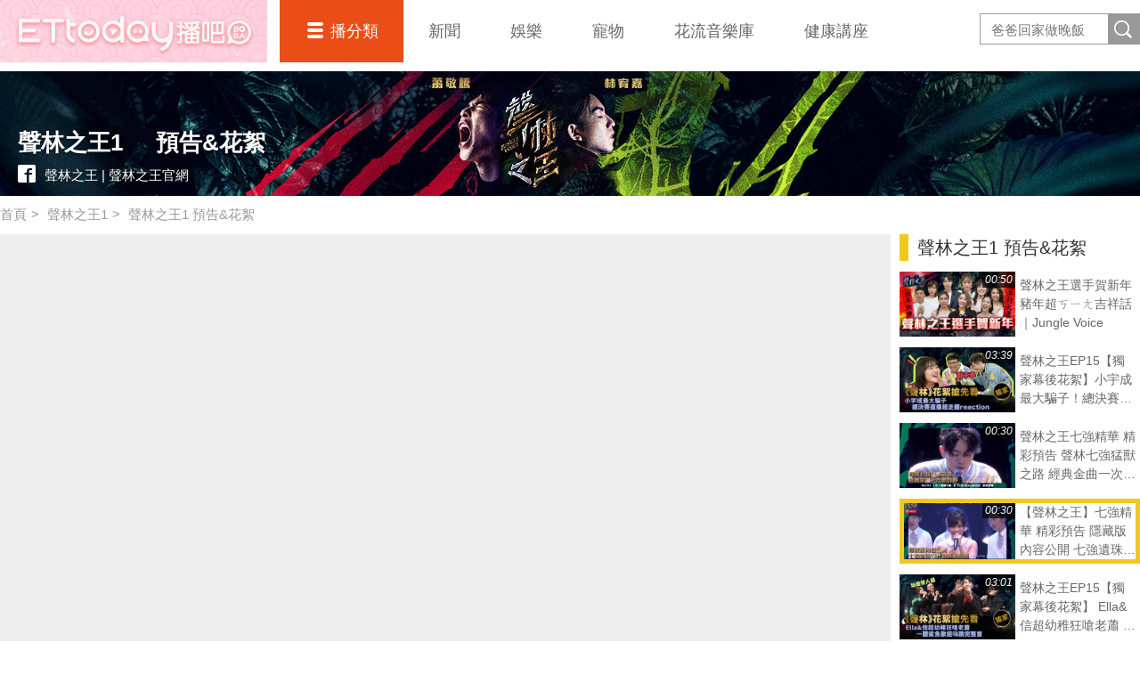

--- FILE ---
content_type: text/html; charset=utf-8
request_url: https://boba.ettoday.net/sub_category/274/544/136327
body_size: 13077
content:

<!doctype html>
<html lang="zh-Hant" prefix="og:http://ogp.me/ns#" xmlns:wb="http://open.weibo.com/wb">
<head>
<!-- ★★★以下非共用★★★ 開始 -->
<meta charset="utf-8">



<title>聲林之王1 預告&amp;花絮 | 聲林之王1 | 播吧BOBA | ETtoday新聞雲</title>
<link rel="canonical" href="https://boba.ettoday.net/sub_category/274/544-聲林之王1 預告&amp;花絮"/>

<!-- 網頁社群分享meta 開始 -->
<meta property="og:url" itemprop="url" content="https://boba.ettoday.net/videonews/136327"/>
<meta property="og:title" itemprop="name" content="聲林之王1 預告&amp;花絮 | 聲林之王1 | 播吧BOBA | ETtoday新聞雲"/>
<meta property="og:image" itemprop="image" content="https://static.ettoday.net/film/images/136/e136327.jpg"/>
<meta property="og:image:width" content="1200"/>
<meta property="og:image:height" content="628"/>
<meta property="og:type" content="article"/>
<meta name="description" content="聲林之王1 預告&amp;花絮最新影音線上看，我們提供中華職棒直播、各種優質的運動賽事直播、新聞直播、短影音、戲劇、綜藝節目，以及各種相關資訊，評價及懶人包" />
<meta property="og:description" itemprop="description" content="聲林之王1 預告&amp;花絮最新影音線上看，我們提供中華職棒直播、各種優質的運動賽事直播、新聞直播、短影音、戲劇、綜藝節目，以及各種相關資訊，評價及懶人包"/>
<!-- 網頁社群分享meta 結束 -->


<!-- ★★★以上非共用★★★ 結束 -->

<!-- ★★★以下為所有網頁共用★★★ 開始 -->


<!-- 基本meta 開始 -->

<meta name="robots" content="noindex,nofollow,noarchive"/>



<meta name="viewport" content="width=1280"/>
<link rel="apple-touch-icon" sizes="180x180" href="//cdn2.ettoday.net/style/boba2016/images/touch-icon.png"/>
<link rel="shortcut icon" sizes="192x192" href="//cdn2.ettoday.net/style/boba2016/images/touch-icon.png"/>
<!-- 基本meta 結束 -->

<!-- dns-prefetch 開始 -->
<link rel="dns-prefetch" href="//ad.ettoday.net">
<link rel="dns-prefetch" href="//ad1.ettoday.net">
<link rel="dns-prefetch" href="//ad2.ettoday.net">
<link rel="dns-prefetch" href="//cache.ettoday.net">
<link rel="dns-prefetch" href="//static.ettoday.net">
<link rel="dns-prefetch" href="//cdn1.ettoday.net">
<link rel="dns-prefetch" href="//cdn2.ettoday.net">
<!-- dns-prefetch 結束 -->

<!-- 社群專用 開始 -->
<meta property="og:locale" content="zh_TW"/>
<meta property="fb:app_id" content="146858218737386"/>
<meta property="og:site_name" name="application-name" content="播吧BOBA"/>
<meta property="article:publisher" content="https://www.facebook.com/ETtodayBOBA"/>
<!-- 社群專用 結束 -->

<!-- CSS、JS 開始 -->
<link rel="stylesheet" type="text/css" href="//cdn2.ettoday.net/style/boba2016/css/style.css">
<script src="//cdn2.ettoday.net/jquery/jquery.js"></script>
<script src="//cdn2.ettoday.net/jquery/jquery.cookie.js"></script>
<script src="//cdn2.ettoday.net/jquery/bxslider/jquery.bxslider.js"></script>
<script src="//cdn2.ettoday.net/jquery/jquery.lazyload.js"></script>
<script src="//cdn2.ettoday.net/style/boba2016/js/greensock/TweenMax.min.js"></script>
<script src="//cdn2.ettoday.net/style/boba2016/js/greensock/Draggable.min.js"></script>
<script src="//cdn2.ettoday.net/style/boba2016/js/common.js"></script>
<!-- CSS、JS 結束 -->


<!-- video preview js -->
<script src="https://www.ettoday.net/source/tools/js/video_preview/video_preview.js?v=20210310" ></script>


<!-- DFP js 開始-->
<script type="text/javascript" src="//cdn2.ettoday.net/dfp/dfp-gpt.js"></script>
<!-- DFP js 結束-->


<!-- Google Tag Manager 開始 -->
<!--GTM DataLayer 開始-->
<script>
    dataLayer = [{
        'csscode':'video',
        'video-id':'136327',
        'video-category-id':'2',
        'readtype':'PC'
    }];
</script>
<!--GTM DataLayer 結束-->
<script>
    (function(w,d,s,l,i){w[l]=w[l]||[];w[l].push({'gtm.start':
    new Date().getTime(),event:'gtm.js'});var f=d.getElementsByTagName(s)[0],
    j=d.createElement(s),dl=l!='dataLayer'?'&l='+l:'';j.async=true;j.src=
    'https://www.googletagmanager.com/gtm.js?id='+i+dl;f.parentNode.insertBefore(j,f);
    })(window,document,'script','dataLayer','GTM-5BQXSG3');
</script>
<!-- Google Tag Manager 結束 -->

<!-- Global site tag (gtag.js) 開始 -->
<script async src="https://www.googletagmanager.com/gtag/js?id=G-X0316MN6N3"></script>
<script>
    window.dataLayer = window.dataLayer || [];
    function gtag(){dataLayer.push(arguments);}
    gtag('js', new Date());
</script>
<!-- Global site tag (gtag.js) 結束 -->

<!-- <script src="//player.h-cdn.com/loader.js?customer=ettodaynet" crossorigin="anonymous" async></script> --><!-- ★★★以上為所有網頁共用★★★ 結束 -->


<!-- dmp.js 開始 -->
<script>
  var dmp_event_property = 'boba';   // 填寫區塊：頻道的英文名稱
  var dmp_categoryName = 'sub_category';     //列表名稱：ex.熱門新聞 ，若無，則設為空值
  var dmp_category_id = '544';      // 填寫區塊：小類ID
  var dmp_category_name = '聲林之王1 預告&amp;花絮';    // 填寫區塊：小類名稱
  var dmp_et_token = $.cookie('et_token');
</script>

<script src="//cdn2.ettoday.net/jquery/dmp/list.js"></script>
<!-- dmp.js 結束 -->




</head>

<body id="boba" class="news-page" >

<!--FB plugins 共用元素 開始-->
<div id="fb-root"></div>
<script>(function(d, s, id) {
	var js, fjs = d.getElementsByTagName(s)[0];
	if (d.getElementById(id)) return;
	js = d.createElement(s); js.id = id;
	js.src = "//connect.facebook.net/zh_TW/sdk.js#xfbml=1&version=v2.8&appId=146858218737386";
	fjs.parentNode.insertBefore(js, fjs);
}(document, 'script', 'facebook-jssdk'));</script>
<!--FB plugins 共用元素 結束-->



<!--wrapper 開始-->
<div class="wrapper">

    <!--header_box 開始-->
    

<div class="header_box">

    <!--header 開始-->
    <div class="header">
        <h2 class="main_logo"><a href="/" title="回首頁">播吧</a></h2>

        <!-- 搜尋 開始 -->
        <div class="search_box">
            <form method="get" action="/search.phtml">
                <input class="keyword" type="text" name="keyword" value="" placeholder="爸爸回家做晚飯">
                <input class="btn" type="submit" value="搜尋影片名稱">
            </form>
        </div>
        <!-- 搜尋 結束 -->

        <!--主選單 nav_1 開始-->
        <div class="nav_1">

            <ul class="clearfix">
                <li class="style_1 current">
                    <a href="#">播分類</a>
                    <div class="sub clearfix">
                                                    <a href="/category/312">爸爸回家做晚飯</a>
                                                    <a href="/category/311">豈有此呂</a>
                                                    <a href="/category/313">音樂主理人</a>
                                                    <a href="/category/271">Fred吃上癮</a>
                                                    <a href="/category/304">佛瑞德遊記</a>
                                                    <a href="/category/317">文里補習班</a>
                                                    <a href="/category/278">雲端最有錢</a>
                                                    <a href="/category/247">RUN新聞</a>
                                                    <a href="/category/302">聲林之王3</a>
                                                    <a href="/category/288">聲林之王2	</a>
                                                    <a href="/category/314">料理之王4</a>
                                                    <a href="/category/274">聲林之王1</a>
                                                    <a href="/category/307">料理之王3</a>
                                                    <a href="/category/294">料理之王2</a>
                                                    <a href="/category/293">料理之王1</a>
                                                    <a href="/category/33">社畜時代</a>
                                                    <a href="/category/300">雲端保健室</a>
                                                    <a href="/category/277">紀實</a>
                                                    <a href="/category/255">運動</a>
                                                    <a href="/category/267">理財</a>
                                                    <a href="/category/289">綜藝</a>
                                                    <a href="/category/279">遊戲</a>
                                                    <a href="/category/239">網紅</a>
                                                    <a href="/category/231">料理</a>
                                                    <a href="/category/232">旅遊美食</a>
                                                    <a href="/category/234">時尚美妝</a>
                                                    <a href="/category/233">健康</a>
                                                    <a href="/category/230">生活</a>
                                                    <a href="/category/2">原創</a>
                                                    <a href="/category/4">ᴴᴼᵀ直播</a>
                                                    <a href="/category/275">雲視頻</a>
                                                    <a href="/category/261">ET即賞屋</a>
                                                    <a href="/category/273">ET直播</a>
                                            </div>
                </li>
                                    <li>
                        <a href="/category/1">新聞</a>
                    </li>
                                    <li>
                        <a href="/category/229">娛樂</a>
                    </li>
                                    <li>
                        <a href="/category/228">寵物</a>
                    </li>
                                    <li>
                        <a href="/category/318">花流音樂庫</a>
                    </li>
                                    <li>
                        <a href="/category/319">健康講座</a>
                    </li>
                            </ul>
        </div>
        <!--主選單 nav_1 結束-->

    </div>
    <!--header 結束-->

</div>


<!-- PC_全網_超級快閃廣告 start -->
<div id="all_crazygif" class="crazygif">
    <script type="text/javascript">
        (function() {
            var ts = Math.random();
            document.write('<scr' + 'ipt type="text/javascript" src="https://ad2.ettoday.net/ads.php?bid=all_crazygif&rr=' + ts + '"></scr' + 'ipt>');
        })()
    </script>
</div>
<!-- PC_全網_超級快閃廣告 end -->    <!--header_box 結束-->


  <!--直播區塊 開始-->
  <div class="live_zone_box">
   	  <!--直播內容 開始-->
      <div class="live_zone">

      <!--頻道視覺 開始-->
      
		  <div class="main_visual">
        <img src="https://cdn2.ettoday.net/boba/subkind_banner/0/544.jpg?1538728955" alt="">
			  <h3 style="color:">聲林之王1 預告&amp;花絮</h3>
			  			  <div class="box">
				  <em class="icon"></em>
				  <a href="https://www.facebook.com/groups/1346565655446474/" style="color:" target="_blank" >聲林之王</a> | <a href="https://junglevoice.ettoday.net" style="color:" target="_blank" >聲林之王官網</a>			  </div>
			  		  </div>
		  		  <!--頻道視覺 結束-->

      

          <!--麵包屑 開始-->
          <div class="menu_bread_crumb clearfix">
           	  <a href="/">首頁</a><span>&gt;</span>
           	  <a href="/category/274">聲林之王1</a><span>&gt;</span>
           	  <a href="/sub_category/274/544">聲林之王1 預告&amp;花絮</a>
          </div>
          <!--麵包屑 結束-->

          <!--r1 開始-->
          <div class="r1 clearfix">
           	  <!--影片 開始-->
			  <div class="video fixed">
          <div class="inner">
              <div class="control">
                  <div class="btn_close"></div>
                  <div class="handle"></div>
              </div>
				      <iframe src="https://www.ettoday.net/tools/player/331973-136327?title=%E3%80%90%E8%81%B2%E6%9E%97%E4%B9%8B%E7%8E%8B%E3%80%91%E4%B8%83%E5%BC%B7%E7%B2%BE%E8%8F%AF+%E7%B2%BE%E5%BD%A9%E9%A0%90%E5%91%8A+%E9%9A%B1%E8%97%8F%E7%89%88%E5%85%A7%E5%AE%B9%E5%85%AC%E9%96%8B+%E4%B8%83%E5%BC%B7%E9%81%BA%E7%8F%A0%E6%9D%8E%E4%BD%B3%E6%AD%A1%E6%84%9F%E5%8B%95%E7%8D%BB%E5%94%B1&bid=boba_preroll_web&show_ad=1&uccu=4&auto" width="1000" height="563" frameborder="0" scrolling="no" allowfullscreen="true" webkitallowfullscreen="true" mozallowfullscreen="true"></iframe>          </div>
			  </div>
			  <!--影片 結束-->

			  <!--側欄 開始-->
			  <div class="side">

          
				  <!--圖文列表 part_pictxt_2 開始-->
				  <div class="part_pictxt_2 preview_link">
					  <h2 class="title">聲林之王1 預告&amp;花絮</h2>
					  <div class="inner auto_y">
					  							  <!--組-->
						  <a href="/sub_category/274/544/216577" class="piece clearfix" title="【社畜時代】演員們越來越走鐘 原來凡凡是被朱姊帶壞的?"  videoid="216577"  >
                <div class="overlap">
                    <div class="btn_cancel">Cancel</div>
                </div>
							  <div class="pic">
								  <img src="https://cdn2.ettoday.net/style/misc/loading_300x169.gif" data-original="//cdn2.ettoday.net/film/images/216/c216577.jpg" data-error="//cdn2.ettoday.net/film/images/216/c216577.jpg" alt="【社畜時代】演員們越來越走鐘 原來凡凡是被朱姊帶壞的?" videoid="216577" />
								  <em class="time">06:04</em>
							  </div>
							  <h3 class="title">【社畜時代】演員們越來越走鐘 原來凡凡是被朱姊帶壞的?</h3>
						  </a>
						  <!--組-->
												  <!--組-->
						  <a href="/sub_category/274/544/144494" class="piece clearfix" title="聲林之王【獨家幕後花絮】認真女孩Gail 後台練習畫面未公開片段reaction"  videoid="144494"  >
                <div class="overlap">
                    <div class="btn_cancel">Cancel</div>
                </div>
							  <div class="pic">
								  <img src="https://cdn2.ettoday.net/style/misc/loading_300x169.gif" data-original="//cdn2.ettoday.net/film/images/144/c144494.jpg" data-error="//cdn2.ettoday.net/film/images/144/c144494.jpg" alt="聲林之王【獨家幕後花絮】認真女孩Gail 後台練習畫面未公開片段reaction" videoid="144494" />
								  <em class="time">07:42</em>
							  </div>
							  <h3 class="title">聲林之王【獨家幕後花絮】認真女孩Gail 後台練習畫面未公開片段reaction</h3>
						  </a>
						  <!--組-->
												  <!--組-->
						  <a href="/sub_category/274/544/144496" class="piece clearfix" title="聲林之王【獨家幕後花絮】笑到噴飯！聲林選手爆笑模仿秀reaction"  videoid="144496"  >
                <div class="overlap">
                    <div class="btn_cancel">Cancel</div>
                </div>
							  <div class="pic">
								  <img src="https://cdn2.ettoday.net/style/misc/loading_300x169.gif" data-original="//cdn2.ettoday.net/film/images/144/c144496.jpg" data-error="//cdn2.ettoday.net/film/images/144/c144496.jpg" alt="聲林之王【獨家幕後花絮】笑到噴飯！聲林選手爆笑模仿秀reaction" videoid="144496" />
								  <em class="time">04:39</em>
							  </div>
							  <h3 class="title">聲林之王【獨家幕後花絮】笑到噴飯！聲林選手爆笑模仿秀reaction</h3>
						  </a>
						  <!--組-->
												  <!--組-->
						  <a href="/sub_category/274/544/136582" class="piece clearfix" title="【聲林之王】百萬金曲 精采預告 聲林百萬金曲榜出爐 網友最愛全季總回顧"  videoid="136582"  >
                <div class="overlap">
                    <div class="btn_cancel">Cancel</div>
                </div>
							  <div class="pic">
								  <img src="https://cdn2.ettoday.net/style/misc/loading_300x169.gif" data-original="//cdn2.ettoday.net/film/images/136/c136582.jpg" data-error="//cdn2.ettoday.net/film/images/136/c136582.jpg" alt="【聲林之王】百萬金曲 精采預告 聲林百萬金曲榜出爐 網友最愛全季總回顧" videoid="136582" />
								  <em class="time">00:30</em>
							  </div>
							  <h3 class="title">【聲林之王】百萬金曲 精采預告 聲林百萬金曲榜出爐 網友最愛全季總回顧</h3>
						  </a>
						  <!--組-->
												  <!--組-->
						  <a href="/sub_category/274/544/136583" class="piece clearfix" title="【聲林之王】百萬金曲 精采預告 隱藏版內容公開 孫肇谷搖滾因子再爆發"  videoid="136583"  >
                <div class="overlap">
                    <div class="btn_cancel">Cancel</div>
                </div>
							  <div class="pic">
								  <img src="https://cdn2.ettoday.net/style/misc/loading_300x169.gif" data-original="//cdn2.ettoday.net/film/images/136/c136583.jpg" data-error="//cdn2.ettoday.net/film/images/136/c136583.jpg" alt="【聲林之王】百萬金曲 精采預告 隱藏版內容公開 孫肇谷搖滾因子再爆發" videoid="136583" />
								  <em class="time">00:30</em>
							  </div>
							  <h3 class="title">【聲林之王】百萬金曲 精采預告 隱藏版內容公開 孫肇谷搖滾因子再爆發</h3>
						  </a>
						  <!--組-->
												  <!--組-->
						  <a href="/sub_category/274/544/137142" class="piece clearfix" title="聲林之王選手賀新年 豬年超ㄎㄧㄤ吉祥話｜Jungle Voice"  videoid="137142"  >
                <div class="overlap">
                    <div class="btn_cancel">Cancel</div>
                </div>
							  <div class="pic">
								  <img src="https://cdn2.ettoday.net/style/misc/loading_300x169.gif" data-original="//cdn2.ettoday.net/film/images/137/c137142.jpg" data-error="//cdn2.ettoday.net/film/images/137/c137142.jpg" alt="聲林之王選手賀新年 豬年超ㄎㄧㄤ吉祥話｜Jungle Voice" videoid="137142" />
								  <em class="time">00:50</em>
							  </div>
							  <h3 class="title">聲林之王選手賀新年 豬年超ㄎㄧㄤ吉祥話｜Jungle Voice</h3>
						  </a>
						  <!--組-->
												  <!--組-->
						  <a href="/sub_category/274/544/137121" class="piece clearfix" title="聲林之王EP15【獨家幕後花絮】小宇成最大騙子！總決賽直播超走鐘reaction"  videoid="137121"  >
                <div class="overlap">
                    <div class="btn_cancel">Cancel</div>
                </div>
							  <div class="pic">
								  <img src="https://cdn2.ettoday.net/style/misc/loading_300x169.gif" data-original="//cdn2.ettoday.net/film/images/137/c137121.jpg" data-error="//cdn2.ettoday.net/film/images/137/c137121.jpg" alt="聲林之王EP15【獨家幕後花絮】小宇成最大騙子！總決賽直播超走鐘reaction" videoid="137121" />
								  <em class="time">03:39</em>
							  </div>
							  <h3 class="title">聲林之王EP15【獨家幕後花絮】小宇成最大騙子！總決賽直播超走鐘reaction</h3>
						  </a>
						  <!--組-->
												  <!--組-->
						  <a href="/sub_category/274/544/136326" class="piece clearfix" title="聲林之王七強精華 精彩預告 聲林七強猛獸之路 經典金曲一次聽到飽"  videoid="136326"  >
                <div class="overlap">
                    <div class="btn_cancel">Cancel</div>
                </div>
							  <div class="pic">
								  <img src="https://cdn2.ettoday.net/style/misc/loading_300x169.gif" data-original="//cdn2.ettoday.net/film/images/136/c136326.jpg" data-error="//cdn2.ettoday.net/film/images/136/c136326.jpg" alt="聲林之王七強精華 精彩預告 聲林七強猛獸之路 經典金曲一次聽到飽" videoid="136326" />
								  <em class="time">00:30</em>
							  </div>
							  <h3 class="title">聲林之王七強精華 精彩預告 聲林七強猛獸之路 經典金曲一次聽到飽</h3>
						  </a>
						  <!--組-->
												  <!--組-->
						  <a href="/sub_category/274/544/136327" class="piece clearfix current" title="【聲林之王】七強精華 精彩預告 隱藏版內容公開 七強遺珠李佳歡感動獻唱"  videoid="136327"  >
                <div class="overlap">
                    <div class="btn_cancel">Cancel</div>
                </div>
							  <div class="pic">
								  <img src="https://cdn2.ettoday.net/style/misc/loading_300x169.gif" data-original="//cdn2.ettoday.net/film/images/136/c136327.jpg" data-error="//cdn2.ettoday.net/film/images/136/c136327.jpg" alt="【聲林之王】七強精華 精彩預告 隱藏版內容公開 七強遺珠李佳歡感動獻唱" videoid="136327" />
								  <em class="time">00:30</em>
							  </div>
							  <h3 class="title">【聲林之王】七強精華 精彩預告 隱藏版內容公開 七強遺珠李佳歡感動獻唱</h3>
						  </a>
						  <!--組-->
												  <!--組-->
						  <a href="/sub_category/274/544/134974" class="piece clearfix" title="聲林之王EP15【獨家幕後花絮】 Ella&amp;信超幼稚狂嗆老蕭 一聽鯊魚歌超嗨跳完整首"  videoid="134974"  >
                <div class="overlap">
                    <div class="btn_cancel">Cancel</div>
                </div>
							  <div class="pic">
								  <img src="https://cdn2.ettoday.net/style/misc/loading_300x169.gif" data-original="//cdn2.ettoday.net/film/images/134/c134974.jpg" data-error="//cdn2.ettoday.net/film/images/134/c134974.jpg" alt="聲林之王EP15【獨家幕後花絮】 Ella&amp;信超幼稚狂嗆老蕭 一聽鯊魚歌超嗨跳完整首" videoid="134974" />
								  <em class="time">03:01</em>
							  </div>
							  <h3 class="title">聲林之王EP15【獨家幕後花絮】 Ella&amp;信超幼稚狂嗆老蕭 一聽鯊魚歌超嗨跳完整首</h3>
						  </a>
						  <!--組-->
												  <!--組-->
						  <a href="/sub_category/274/544/134973" class="piece clearfix" title="聲林之王EP15【獨家幕後花絮】史上最近距離的演唱會 蕭敬騰飆唱阿飛的小蝴蝶"  videoid="134973"  >
                <div class="overlap">
                    <div class="btn_cancel">Cancel</div>
                </div>
							  <div class="pic">
								  <img src="https://cdn2.ettoday.net/style/misc/loading_300x169.gif" data-original="//cdn2.ettoday.net/film/images/134/c134973.jpg" data-error="//cdn2.ettoday.net/film/images/134/c134973.jpg" alt="聲林之王EP15【獨家幕後花絮】史上最近距離的演唱會 蕭敬騰飆唱阿飛的小蝴蝶" videoid="134973" />
								  <em class="time">03:34</em>
							  </div>
							  <h3 class="title">聲林之王EP15【獨家幕後花絮】史上最近距離的演唱會 蕭敬騰飆唱阿飛的小蝴蝶</h3>
						  </a>
						  <!--組-->
											  </div>
					  					  <a class="more" href="javascript:void(0)">看更多</a>
					  				  </div>
				  <!--圖文列表 part_pictxt_2 結束-->

          
			  </div>
			  <!--側欄 結束-->        
          </div>
          <!--r1 結束-->

		  <!--r2 開始-->
       	  <div class="r2 clearfix">
       		  <!--文字資訊 開始-->
			  <div class="main_info">
				  <h1 class="title">
					  【聲林之王】七強精華 精彩預告 隱藏版內容公開 七強遺珠李佳歡感動獻唱				  </h1>
				  <!--story 開始-->
				  <div class="story">
					  <p>&nbsp;「聲林之王」首播網址<a href="https://goo.gl/QQo7gL">https://goo.gl/QQo7gL</a><br />
首席導師：林宥嘉 蕭敬騰<br />
聲林大使：Lulu</p>				  </div>
				  <!--story 結束-->
				  <a href="javascript:void(0)" class="more">查看更多<em></em></a>
				            <div class="keyword">
            <span>關鍵字：</span>
            <a href="/video_tag/%E8%81%B2%E6%9E%97%E4%B9%8B%E7%8E%8B">聲林之王</a>，<a href="/video_tag/%E8%95%AD%E6%95%AC%E9%A8%B0">蕭敬騰</a>，<a href="/video_tag/%E6%9E%97%E5%AE%A5%E5%98%89">林宥嘉</a>          </div>
          
          
          			  </div>
			  <!--文字資訊 結束-->

			  <!--社群分享 開始-->
			  <div class="share_box clearfix">

				   <!--twitter 開始-->
				  <div class="twitter"><a href="https://twitter.com/share" class="twitter-share-button" data-url="https://boba.ettoday.net/videonews/136327" data-lang="zh-tw" data-dnt="true">推文</a>
					<script>!function(d,s,id){var js,fjs=d.getElementsByTagName(s)[0],p=/^http:/.test(d.location)?'http':'https';if(!d.getElementById(id)){js=d.createElement(s);js.id=id;js.src=p+'://platform.twitter.com/widgets.js';fjs.parentNode.insertBefore(js,fjs);}}(document, 'script', 'twitter-wjs');</script>
				  </div>
				  <!--twitter 結束-->

				  

				  <!--fb讚 開始-->
				  <div class="fb-like" data-href="https://boba.ettoday.net/videonews/136327" data-layout="button_count" data-action="like" data-show-faces="false" data-share="false"></div>
				  <!--fb讚 結束-->

				  <!--fb分享 開始-->
				  <div class="fb-share-button" data-href="https://boba.ettoday.net/videonews/136327" data-layout="button_count" data-mobile-iframe="true"></div>
				  <!--fb分享 結束-->

			  </div>
			  <!--社群分享 結束-->
       	  </div>
       	  <!--r2 結束-->


      </div>
      <!--直播內容 結束-->
  </div>
  <!--直播區塊 結束-->

  <!--container 開始-->
  <div class="container">

      <!--橫列 r1 開始-->
      <div class="r1 clearfix">

      	          <!--區塊 block_x 開始-->
          <div class="block_x target">
              <h2 class="title" style="border-color:"><a href="/sub_category/274/544">聲林之王1 預告&amp;花絮</a></h2>

              <!--圖文列表 part_pictxt_1 開始-->
              <div id="infinite_scroll" class="part_pictxt_1 preview_link clearfix">
              	                  <!--組-->
                  <div class="piece" videoid="134970" >
                      <div class="overlap">
                          <div class="btn_cancel">Cancel</div>
                      </div>
                      <a class="pic" href="/video/274/544/134970" title="聲林之王EP15【獨家幕後花絮】網友留言新奇古怪 提醒孟辰刷牙淨淳長得像柯P" >
                          <img src="https://cdn2.ettoday.net/style/misc/loading_300x169.gif" data-original="//cdn2.ettoday.net/film/images/134/c134970.jpg" data-error="//cdn2.ettoday.net/film/images/134/c134970.jpg" alt="聲林之王EP15【獨家幕後花絮】網友留言新奇古怪 提醒孟辰刷牙淨淳長得像柯P" videoid="134970"  />
                          <em class="time">03:39</em>
                      </a>
                      <h3 class="title"><a href="/video/274/544/134970" 聲林之王EP15【獨家幕後花絮】網友留言新奇古怪 提醒孟辰刷牙淨淳長得像柯P >聲林之王EP15【獨家幕後花絮】網友留言新奇古怪 提醒孟辰刷牙淨淳長得像柯P</a></h3>
                  </div>
                  <!--組-->                  
                                  <!--組-->
                  <div class="piece" videoid="134951" >
                      <div class="overlap">
                          <div class="btn_cancel">Cancel</div>
                      </div>
                      <a class="pic" href="/video/274/544/134951" title="聲林之王EP15 精采預告 聲林猛獸未來典範 金曲新人歌姬決戰助威！" >
                          <img src="https://cdn2.ettoday.net/style/misc/loading_300x169.gif" data-original="//cdn2.ettoday.net/film/images/134/c134951.jpg" data-error="//cdn2.ettoday.net/film/images/134/c134951.jpg" alt="聲林之王EP15 精采預告 聲林猛獸未來典範 金曲新人歌姬決戰助威！" videoid="134951"  />
                          <em class="time">00:30</em>
                      </a>
                      <h3 class="title"><a href="/video/274/544/134951" 聲林之王EP15 精采預告 聲林猛獸未來典範 金曲新人歌姬決戰助威！ >聲林之王EP15 精采預告 聲林猛獸未來典範 金曲新人歌姬決戰助威！</a></h3>
                  </div>
                  <!--組-->                  
                                  <!--組-->
                  <div class="piece" videoid="134952" >
                      <div class="overlap">
                          <div class="btn_cancel">Cancel</div>
                      </div>
                      <a class="pic" href="/video/274/544/134952" title="聲林之王EP15 精采預告 聲林王者之戰最終回 導師聲嘶力竭：跟他拼了！" >
                          <img src="https://cdn2.ettoday.net/style/misc/loading_300x169.gif" data-original="//cdn2.ettoday.net/film/images/134/c134952.jpg" data-error="//cdn2.ettoday.net/film/images/134/c134952.jpg" alt="聲林之王EP15 精采預告 聲林王者之戰最終回 導師聲嘶力竭：跟他拼了！" videoid="134952"  />
                          <em class="time">00:30</em>
                      </a>
                      <h3 class="title"><a href="/video/274/544/134952" 聲林之王EP15 精采預告 聲林王者之戰最終回 導師聲嘶力竭：跟他拼了！ >聲林之王EP15 精采預告 聲林王者之戰最終回 導師聲嘶力竭：跟他拼了！</a></h3>
                  </div>
                  <!--組-->                  
                                  <!--組-->
                  <div class="piece" videoid="133629" >
                      <div class="overlap">
                          <div class="btn_cancel">Cancel</div>
                      </div>
                      <a class="pic" href="/video/274/544/133629" title="聲林之王EP14【獨家幕後花絮】超ㄎㄧㄤ唇語遊戲  小烏龜咬牙說明若凡笑到並軌" >
                          <img src="https://cdn2.ettoday.net/style/misc/loading_300x169.gif" data-original="//cdn2.ettoday.net/film/images/133/c133629.jpg" data-error="//cdn2.ettoday.net/film/images/133/c133629.jpg" alt="聲林之王EP14【獨家幕後花絮】超ㄎㄧㄤ唇語遊戲  小烏龜咬牙說明若凡笑到並軌" videoid="133629"  />
                          <em class="time">03:38</em>
                      </a>
                      <h3 class="title"><a href="/video/274/544/133629" 聲林之王EP14【獨家幕後花絮】超ㄎㄧㄤ唇語遊戲  小烏龜咬牙說明若凡笑到並軌 >聲林之王EP14【獨家幕後花絮】超ㄎㄧㄤ唇語遊戲  小烏龜咬牙說明若凡笑到並軌</a></h3>
                  </div>
                  <!--組-->                  
                                  <!--組-->
                  <div class="piece" videoid="133571" >
                      <div class="overlap">
                          <div class="btn_cancel">Cancel</div>
                      </div>
                      <a class="pic" href="/video/274/544/133571" title="聲林之王EP14【獨家幕後花絮】信傳授18禁不緊張秘訣 老蕭自誇是唯一厲害的魔王" >
                          <img src="https://cdn2.ettoday.net/style/misc/loading_300x169.gif" data-original="//cdn2.ettoday.net/film/images/133/c133571.jpg" data-error="//cdn2.ettoday.net/film/images/133/c133571.jpg" alt="聲林之王EP14【獨家幕後花絮】信傳授18禁不緊張秘訣 老蕭自誇是唯一厲害的魔王" videoid="133571"  />
                          <em class="time">02:45</em>
                      </a>
                      <h3 class="title"><a href="/video/274/544/133571" 聲林之王EP14【獨家幕後花絮】信傳授18禁不緊張秘訣 老蕭自誇是唯一厲害的魔王 >聲林之王EP14【獨家幕後花絮】信傳授18禁不緊張秘訣 老蕭自誇是唯一厲害的魔王</a></h3>
                  </div>
                  <!--組-->                  
                                  <!--組-->
                  <div class="piece" videoid="133570" >
                      <div class="overlap">
                          <div class="btn_cancel">Cancel</div>
                      </div>
                      <a class="pic" href="/video/274/544/133570" title="聲林之王EP14【獨家幕後花絮】Ella女神風爆笑登場  激勵選手內心要夠強大" >
                          <img src="https://cdn2.ettoday.net/style/misc/loading_300x169.gif" data-original="//cdn2.ettoday.net/film/images/133/c133570.jpg" data-error="//cdn2.ettoday.net/film/images/133/c133570.jpg" alt="聲林之王EP14【獨家幕後花絮】Ella女神風爆笑登場  激勵選手內心要夠強大" videoid="133570"  />
                          <em class="time">03:39</em>
                      </a>
                      <h3 class="title"><a href="/video/274/544/133570" 聲林之王EP14【獨家幕後花絮】Ella女神風爆笑登場  激勵選手內心要夠強大 >聲林之王EP14【獨家幕後花絮】Ella女神風爆笑登場  激勵選手內心要夠強大</a></h3>
                  </div>
                  <!--組-->                  
                                  <!--組-->
                  <div class="piece" videoid="133478" >
                      <div class="overlap">
                          <div class="btn_cancel">Cancel</div>
                      </div>
                      <a class="pic" href="/video/274/544/133478" title="聲林之王EP14 精采預告 回到最原始的感動 小烏龜重返最佳狀態！" >
                          <img src="https://cdn2.ettoday.net/style/misc/loading_300x169.gif" data-original="//cdn2.ettoday.net/film/images/133/c133478.jpg" data-error="//cdn2.ettoday.net/film/images/133/c133478.jpg" alt="聲林之王EP14 精采預告 回到最原始的感動 小烏龜重返最佳狀態！" videoid="133478"  />
                          <em class="time">00:30</em>
                      </a>
                      <h3 class="title"><a href="/video/274/544/133478" 聲林之王EP14 精采預告 回到最原始的感動 小烏龜重返最佳狀態！ >聲林之王EP14 精采預告 回到最原始的感動 小烏龜重返最佳狀態！</a></h3>
                  </div>
                  <!--組-->                  
                                  <!--組-->
                  <div class="piece" videoid="133479" >
                      <div class="overlap">
                          <div class="btn_cancel">Cancel</div>
                      </div>
                      <a class="pic" href="/video/274/544/133479" title="聲林之王EP14 精采預告 手足相殘Ｘ師徒撕破臉？ 最殘忍的對戰真實上演！" >
                          <img src="https://cdn2.ettoday.net/style/misc/loading_300x169.gif" data-original="//cdn2.ettoday.net/film/images/133/c133479.jpg" data-error="//cdn2.ettoday.net/film/images/133/c133479.jpg" alt="聲林之王EP14 精采預告 手足相殘Ｘ師徒撕破臉？ 最殘忍的對戰真實上演！" videoid="133479"  />
                          <em class="time">00:30</em>
                      </a>
                      <h3 class="title"><a href="/video/274/544/133479" 聲林之王EP14 精采預告 手足相殘Ｘ師徒撕破臉？ 最殘忍的對戰真實上演！ >聲林之王EP14 精采預告 手足相殘Ｘ師徒撕破臉？ 最殘忍的對戰真實上演！</a></h3>
                  </div>
                  <!--組-->                  
                                  <!--組-->
                  <div class="piece" videoid="132142" >
                      <div class="overlap">
                          <div class="btn_cancel">Cancel</div>
                      </div>
                      <a class="pic" href="/video/274/544/132142" title="聲林之王EP13【獨家幕後花絮】服儀教官老蕭再度上線 選手華麗風格被吐槽像昆蟲" >
                          <img src="https://cdn2.ettoday.net/style/misc/loading_300x169.gif" data-original="//cdn2.ettoday.net/film/images/132/c132142.jpg" data-error="//cdn2.ettoday.net/film/images/132/c132142.jpg" alt="聲林之王EP13【獨家幕後花絮】服儀教官老蕭再度上線 選手華麗風格被吐槽像昆蟲" videoid="132142"  />
                          <em class="time">02:27</em>
                      </a>
                      <h3 class="title"><a href="/video/274/544/132142" 聲林之王EP13【獨家幕後花絮】服儀教官老蕭再度上線 選手華麗風格被吐槽像昆蟲 >聲林之王EP13【獨家幕後花絮】服儀教官老蕭再度上線 選手華麗風格被吐槽像昆蟲</a></h3>
                  </div>
                  <!--組-->                  
                                  <!--組-->
                  <div class="piece" videoid="132141" >
                      <div class="overlap">
                          <div class="btn_cancel">Cancel</div>
                      </div>
                      <a class="pic" href="/video/274/544/132141" title="聲林之王EP13【獨家幕後花絮】嘎嘎哥回鍋再現經典 魔性音效老蕭讚笑果十足" >
                          <img src="https://cdn2.ettoday.net/style/misc/loading_300x169.gif" data-original="//cdn2.ettoday.net/film/images/132/c132141.jpg" data-error="//cdn2.ettoday.net/film/images/132/c132141.jpg" alt="聲林之王EP13【獨家幕後花絮】嘎嘎哥回鍋再現經典 魔性音效老蕭讚笑果十足" videoid="132141"  />
                          <em class="time">02:06</em>
                      </a>
                      <h3 class="title"><a href="/video/274/544/132141" 聲林之王EP13【獨家幕後花絮】嘎嘎哥回鍋再現經典 魔性音效老蕭讚笑果十足 >聲林之王EP13【獨家幕後花絮】嘎嘎哥回鍋再現經典 魔性音效老蕭讚笑果十足</a></h3>
                  </div>
                  <!--組-->                  
                              </div>
              <!--圖文列表 part_pictxt_1 結束-->
                            <a id="see_more" class="more_2" href="javascript:void(0);" onclick="see_more();">更多<em></em></a>
                        </div>
          <!--區塊 block_x 結束-->
        

                 <!--區塊 block_x 開始-->
          <div id="block_x_726" class="block_x">
              <h2 class="title" style="border-color:;"><a href="/sub_category/274/726">聲林之王1新春慶賀版</a></h2>

              <!--圖文列表 part_pictxt_1 開始-->
              <div class="part_pictxt_1 preview_link clearfix">
                                  
                  <!--組-->
                  <div class="piece" videoid="198935" >
                      <div class="overlap">
                          <div class="btn_cancel">Cancel</div>
                      </div>
                      <a class="pic" href="/video/274/726/198935" title="【聲林之王1新春慶賀版】0123小年夜｜「聲」存戰開打 練習生VS.素人激烈廝殺 為搶僅存聲林寶座" >
                          <img src="https://cdn2.ettoday.net/style/misc/loading_300x169.gif" data-original="//cdn2.ettoday.net/film/images/198/c198935.jpg" data-error="//cdn2.ettoday.net/film/images/198/c198935.jpg" alt="【聲林之王1新春慶賀版】0123小年夜｜「聲」存戰開打 練習生VS.素人激烈廝殺 為搶僅存聲林寶座" />
                          <em class="time"></em>
                      </a>
                      <h3 class="title"><a href="/video/274/726/198935" title="【聲林之王1新春慶賀版】0123小年夜｜「聲」存戰開打 練習生VS.素人激烈廝殺 為搶僅存聲林寶座" >【聲林之王1新春慶賀版】0123小年夜｜「聲」存戰開打 練習生VS.素人激烈廝殺 為搶僅存聲林寶座</a></h3>
                  </div>
                  <!--組-->
                                  
                  <!--組-->
                  <div class="piece" videoid="198941" >
                      <div class="overlap">
                          <div class="btn_cancel">Cancel</div>
                      </div>
                      <a class="pic" href="/video/274/726/198941" title="【聲林之王1新春慶賀版】0124除夕｜「適者聲存」潘瑋柏驚喜登場 選手搶麥一次定生死" >
                          <img src="https://cdn2.ettoday.net/style/misc/loading_300x169.gif" data-original="//cdn2.ettoday.net/film/images/198/c198941.jpg" data-error="//cdn2.ettoday.net/film/images/198/c198941.jpg" alt="【聲林之王1新春慶賀版】0124除夕｜「適者聲存」潘瑋柏驚喜登場 選手搶麥一次定生死" />
                          <em class="time"></em>
                      </a>
                      <h3 class="title"><a href="/video/274/726/198941" title="【聲林之王1新春慶賀版】0124除夕｜「適者聲存」潘瑋柏驚喜登場 選手搶麥一次定生死" >【聲林之王1新春慶賀版】0124除夕｜「適者聲存」潘瑋柏驚喜登場 選手搶麥一次定生死</a></h3>
                  </div>
                  <!--組-->
                                  
                  <!--組-->
                  <div class="piece" videoid="198942" >
                      <div class="overlap">
                          <div class="btn_cancel">Cancel</div>
                      </div>
                      <a class="pic" href="/video/274/726/198942" title="【聲林之王1新春慶賀版】0125初一｜聲林王者合作賽 10位神級導師重磅登場 只有一位選手能同台飆演" >
                          <img src="https://cdn2.ettoday.net/style/misc/loading_300x169.gif" data-original="//cdn2.ettoday.net/film/images/198/c198942.jpg" data-error="//cdn2.ettoday.net/film/images/198/c198942.jpg" alt="【聲林之王1新春慶賀版】0125初一｜聲林王者合作賽 10位神級導師重磅登場 只有一位選手能同台飆演" />
                          <em class="time"></em>
                      </a>
                      <h3 class="title"><a href="/video/274/726/198942" title="【聲林之王1新春慶賀版】0125初一｜聲林王者合作賽 10位神級導師重磅登場 只有一位選手能同台飆演" >【聲林之王1新春慶賀版】0125初一｜聲林王者合作賽 10位神級導師重磅登場 只有一位選手能同台飆演</a></h3>
                  </div>
                  <!--組-->
                                  
                  <!--組-->
                  <div class="piece" videoid="199869" >
                      <div class="overlap">
                          <div class="btn_cancel">Cancel</div>
                      </div>
                      <a class="pic" href="/video/274/726/199869" title="【聲林之王1新春慶賀版】0126初二｜選手開大絕為求上台機會 猛獸合作舞台大秀反差魅力" >
                          <img src="https://cdn2.ettoday.net/style/misc/loading_300x169.gif" data-original="//cdn2.ettoday.net/film/images/199/c199869.jpg" data-error="//cdn2.ettoday.net/film/images/199/c199869.jpg" alt="【聲林之王1新春慶賀版】0126初二｜選手開大絕為求上台機會 猛獸合作舞台大秀反差魅力" />
                          <em class="time">04:00:14</em>
                      </a>
                      <h3 class="title"><a href="/video/274/726/199869" title="【聲林之王1新春慶賀版】0126初二｜選手開大絕為求上台機會 猛獸合作舞台大秀反差魅力" >【聲林之王1新春慶賀版】0126初二｜選手開大絕為求上台機會 猛獸合作舞台大秀反差魅力</a></h3>
                  </div>
                  <!--組-->
                                  
                  <!--組-->
                  <div class="piece" videoid="198946" >
                      <div class="overlap">
                          <div class="btn_cancel">Cancel</div>
                      </div>
                      <a class="pic" href="/video/274/726/198946" title="【聲林之王1新春慶賀版】0127初三｜野獸逆襲！叢林內戰最終12強搶位戰" >
                          <img src="https://cdn2.ettoday.net/style/misc/loading_300x169.gif" data-original="//cdn2.ettoday.net/film/images/198/c198946.jpg" data-error="//cdn2.ettoday.net/film/images/198/c198946.jpg" alt="【聲林之王1新春慶賀版】0127初三｜野獸逆襲！叢林內戰最終12強搶位戰" />
                          <em class="time"></em>
                      </a>
                      <h3 class="title"><a href="/video/274/726/198946" title="【聲林之王1新春慶賀版】0127初三｜野獸逆襲！叢林內戰最終12強搶位戰" >【聲林之王1新春慶賀版】0127初三｜野獸逆襲！叢林內戰最終12強搶位戰</a></h3>
                  </div>
                  <!--組-->
                              </div>
              <!--圖文列表 part_pictxt_1 結束-->
                            <a class="more_2" href="/sub_category/274/726">更多<em></em></a>
                        </div>
          <!--區塊 block_x 結束-->
          <!--區塊 block_x 開始-->
          <div id="block_x_561" class="block_x">
              <h2 class="title" style="border-color:;"><a href="/sub_category/274/561">聲林之王1 完整版</a></h2>

              <!--圖文列表 part_pictxt_1 開始-->
              <div class="part_pictxt_1 preview_link clearfix">
                                  
                  <!--組-->
                  <div class="piece" videoid="136889" >
                      <div class="overlap">
                          <div class="btn_cancel">Cancel</div>
                      </div>
                      <a class="pic" href="/video/274/561/136889" title="【聲林之王】 百萬金曲精華篇｜百萬金曲榜出爐 最愛全季總回顧  ｜林宥嘉 蕭敬騰 Jungle Voice" >
                          <img src="https://cdn2.ettoday.net/style/misc/loading_300x169.gif" data-original="//cdn2.ettoday.net/film/images/136/c136889.jpg" data-error="//cdn2.ettoday.net/film/images/136/c136889.jpg" alt="【聲林之王】 百萬金曲精華篇｜百萬金曲榜出爐 最愛全季總回顧  ｜林宥嘉 蕭敬騰 Jungle Voice" />
                          <em class="time">01:52:36</em>
                      </a>
                      <h3 class="title"><a href="/video/274/561/136889" title="【聲林之王】 百萬金曲精華篇｜百萬金曲榜出爐 最愛全季總回顧  ｜林宥嘉 蕭敬騰 Jungle Voice" >【聲林之王】 百萬金曲精華篇｜百萬金曲榜出爐 最愛全季總回顧  ｜林宥嘉 蕭敬騰 Jungle Voice</a></h3>
                  </div>
                  <!--組-->
                                  
                  <!--組-->
                  <div class="piece" videoid="136856" >
                      <div class="overlap">
                          <div class="btn_cancel">Cancel</div>
                      </div>
                      <a class="pic" href="/video/274/561/136856" title="【聲林之王】七強精華篇｜七強猛獸金曲聽到飽 隱藏版內容大公開 ｜林宥嘉 蕭敬騰 Jungle Voic" >
                          <img src="https://cdn2.ettoday.net/style/misc/loading_300x169.gif" data-original="//cdn2.ettoday.net/film/images/136/c136856.jpg" data-error="//cdn2.ettoday.net/film/images/136/c136856.jpg" alt="【聲林之王】七強精華篇｜七強猛獸金曲聽到飽 隱藏版內容大公開 ｜林宥嘉 蕭敬騰 Jungle Voic" />
                          <em class="time">01:53:45</em>
                      </a>
                      <h3 class="title"><a href="/video/274/561/136856" title="【聲林之王】七強精華篇｜七強猛獸金曲聽到飽 隱藏版內容大公開 ｜林宥嘉 蕭敬騰 Jungle Voic" >【聲林之王】七強精華篇｜七強猛獸金曲聽到飽 隱藏版內容大公開 ｜林宥嘉 蕭敬騰 Jungle Voic</a></h3>
                  </div>
                  <!--組-->
                                  
                  <!--組-->
                  <div class="piece" videoid="135629" >
                      <div class="overlap">
                          <div class="btn_cancel">Cancel</div>
                      </div>
                      <a class="pic" href="/video/274/561/135629" title="【聲林之王】EP15完整版 最終戰役誰能勝出？ 七大猛獸誰會奪下聲林寶座 ｜林宥嘉 蕭敬騰 Ella 小宇 信 jungle voice" >
                          <img src="https://cdn2.ettoday.net/style/misc/loading_300x169.gif" data-original="//cdn2.ettoday.net/film/images/135/c135629.jpg" data-error="//cdn2.ettoday.net/film/images/135/c135629.jpg" alt="【聲林之王】EP15完整版 最終戰役誰能勝出？ 七大猛獸誰會奪下聲林寶座 ｜林宥嘉 蕭敬騰 Ella 小宇 信 jungle voice" />
                          <em class="time">02:00:26</em>
                      </a>
                      <h3 class="title"><a href="/video/274/561/135629" title="【聲林之王】EP15完整版 最終戰役誰能勝出？ 七大猛獸誰會奪下聲林寶座 ｜林宥嘉 蕭敬騰 Ella 小宇 信 jungle voice" >【聲林之王】EP15完整版 最終戰役誰能勝出？ 七大猛獸誰會奪下聲林寶座 ｜林宥嘉 蕭敬騰 Ella 小宇 信 jungle voice</a></h3>
                  </div>
                  <!--組-->
                                  
                  <!--組-->
                  <div class="piece" videoid="134298" >
                      <div class="overlap">
                          <div class="btn_cancel">Cancel</div>
                      </div>
                      <a class="pic" href="/video/274/561/134298" title="【聲林之王】EP14完整版 猛獸誓死捍衛主場 總決賽名單即將出爐 ｜林宥嘉 蕭敬騰 Ella 羅志祥 信 jungle voice" >
                          <img src="https://cdn2.ettoday.net/style/misc/loading_300x169.gif" data-original="//cdn2.ettoday.net/film/images/134/c134298.jpg" data-error="//cdn2.ettoday.net/film/images/134/c134298.jpg" alt="【聲林之王】EP14完整版 猛獸誓死捍衛主場 總決賽名單即將出爐 ｜林宥嘉 蕭敬騰 Ella 羅志祥 信 jungle voice" />
                          <em class="time">02:00:44</em>
                      </a>
                      <h3 class="title"><a href="/video/274/561/134298" title="【聲林之王】EP14完整版 猛獸誓死捍衛主場 總決賽名單即將出爐 ｜林宥嘉 蕭敬騰 Ella 羅志祥 信 jungle voice" >【聲林之王】EP14完整版 猛獸誓死捍衛主場 總決賽名單即將出爐 ｜林宥嘉 蕭敬騰 Ella 羅志祥 信 jungle voice</a></h3>
                  </div>
                  <!--組-->
                                  
                  <!--組-->
                  <div class="piece" videoid="132826" >
                      <div class="overlap">
                          <div class="btn_cancel">Cancel</div>
                      </div>
                      <a class="pic" href="/video/274/561/132826" title="【聲林之王】EP13完整版  凶獸入侵 魔王實力碾壓舞台 選手遇強則強外掛開到最大 ｜林宥嘉 蕭敬騰 Ella 羅志祥 信 jungle voice" >
                          <img src="https://cdn2.ettoday.net/style/misc/loading_300x169.gif" data-original="//cdn2.ettoday.net/film/images/132/c132826.jpg" data-error="//cdn2.ettoday.net/film/images/132/c132826.jpg" alt="【聲林之王】EP13完整版  凶獸入侵 魔王實力碾壓舞台 選手遇強則強外掛開到最大 ｜林宥嘉 蕭敬騰 Ella 羅志祥 信 jungle voice" />
                          <em class="time">02:01:16</em>
                      </a>
                      <h3 class="title"><a href="/video/274/561/132826" title="【聲林之王】EP13完整版  凶獸入侵 魔王實力碾壓舞台 選手遇強則強外掛開到最大 ｜林宥嘉 蕭敬騰 Ella 羅志祥 信 jungle voice" >【聲林之王】EP13完整版  凶獸入侵 魔王實力碾壓舞台 選手遇強則強外掛開到最大 ｜林宥嘉 蕭敬騰 Ella 羅志祥 信 jungle voice</a></h3>
                  </div>
                  <!--組-->
                              </div>
              <!--圖文列表 part_pictxt_1 結束-->
                            <a class="more_2" href="/sub_category/274/561">更多<em></em></a>
                        </div>
          <!--區塊 block_x 結束-->
          <!--區塊 block_x 開始-->
          <div id="block_x_610" class="block_x">
              <h2 class="title" style="border-color:;"><a href="/sub_category/274/610">聲林之王 放聲週記</a></h2>

              <!--圖文列表 part_pictxt_1 開始-->
              <div class="part_pictxt_1 preview_link clearfix">
                                  
                  <!--組-->
                  <div class="piece" videoid="315381" >
                      <div class="overlap">
                          <div class="btn_cancel">Cancel</div>
                      </div>
                      <a class="pic" href="/video/274/610/315381" title="【放聲週記】#57 野獸級Lucky7 與牠們的產地聲林舞台" >
                          <img src="https://cdn2.ettoday.net/style/misc/loading_300x169.gif" data-original="//cdn2.ettoday.net/film/images/315/c315381.webp" data-error="//cdn2.ettoday.net/film/images/315/c315381.jpg" alt="【放聲週記】#57 野獸級Lucky7 與牠們的產地聲林舞台" />
                          <em class="time">10:10</em>
                      </a>
                      <h3 class="title"><a href="/video/274/610/315381" title="【放聲週記】#57 野獸級Lucky7 與牠們的產地聲林舞台" >【放聲週記】#57 野獸級Lucky7 與牠們的產地聲林舞台</a></h3>
                  </div>
                  <!--組-->
                                  
                  <!--組-->
                  <div class="piece" videoid="314711" >
                      <div class="overlap">
                          <div class="btn_cancel">Cancel</div>
                      </div>
                      <a class="pic" href="/video/274/610/314711" title="【放聲週記】#56 決賽前的考驗 誰是七強中的終極王者?" >
                          <img src="https://cdn2.ettoday.net/style/misc/loading_300x169.gif" data-original="//cdn2.ettoday.net/film/images/314/c314711.webp" data-error="//cdn2.ettoday.net/film/images/314/c314711.jpg" alt="【放聲週記】#56 決賽前的考驗 誰是七強中的終極王者?" />
                          <em class="time">08:02</em>
                      </a>
                      <h3 class="title"><a href="/video/274/610/314711" title="【放聲週記】#56 決賽前的考驗 誰是七強中的終極王者?" >【放聲週記】#56 決賽前的考驗 誰是七強中的終極王者?</a></h3>
                  </div>
                  <!--組-->
                                  
                  <!--組-->
                  <div class="piece" videoid="313265" >
                      <div class="overlap">
                          <div class="btn_cancel">Cancel</div>
                      </div>
                      <a class="pic" href="/video/274/610/313265" title="【放聲週記】#55 跨界野獸來探班 送大禮全員嗨翻！" >
                          <img src="https://cdn2.ettoday.net/style/misc/loading_300x169.gif" data-original="//cdn2.ettoday.net/film/images/313/c313265.webp" data-error="//cdn2.ettoday.net/film/images/313/c313265.jpg" alt="【放聲週記】#55 跨界野獸來探班 送大禮全員嗨翻！" />
                          <em class="time">08:28</em>
                      </a>
                      <h3 class="title"><a href="/video/274/610/313265" title="【放聲週記】#55 跨界野獸來探班 送大禮全員嗨翻！" >【放聲週記】#55 跨界野獸來探班 送大禮全員嗨翻！</a></h3>
                  </div>
                  <!--組-->
                                  
                  <!--組-->
                  <div class="piece" videoid="310609" >
                      <div class="overlap">
                          <div class="btn_cancel">Cancel</div>
                      </div>
                      <a class="pic" href="/video/274/610/310609" title="【放聲週記】#54 為求回歸夢想舞台 遺珠野獸力拼一博！" >
                          <img src="https://cdn2.ettoday.net/style/misc/loading_300x169.gif" data-original="//cdn2.ettoday.net/film/images/310/c310609.webp" data-error="//cdn2.ettoday.net/film/images/310/c310609.jpg" alt="【放聲週記】#54 為求回歸夢想舞台 遺珠野獸力拼一博！" />
                          <em class="time">17:50</em>
                      </a>
                      <h3 class="title"><a href="/video/274/610/310609" title="【放聲週記】#54 為求回歸夢想舞台 遺珠野獸力拼一博！" >【放聲週記】#54 為求回歸夢想舞台 遺珠野獸力拼一博！</a></h3>
                  </div>
                  <!--組-->
                                  
                  <!--組-->
                  <div class="piece" videoid="310607" >
                      <div class="overlap">
                          <div class="btn_cancel">Cancel</div>
                      </div>
                      <a class="pic" href="/video/274/610/310607" title="【放聲週記】#53 小野獸變妝大挑戰 秒變韓團甘屋可寧？" >
                          <img src="https://cdn2.ettoday.net/style/misc/loading_300x169.gif" data-original="//cdn2.ettoday.net/film/images/310/c310607.webp" data-error="//cdn2.ettoday.net/film/images/310/c310607.jpg" alt="【放聲週記】#53 小野獸變妝大挑戰 秒變韓團甘屋可寧？" />
                          <em class="time">08:18</em>
                      </a>
                      <h3 class="title"><a href="/video/274/610/310607" title="【放聲週記】#53 小野獸變妝大挑戰 秒變韓團甘屋可寧？" >【放聲週記】#53 小野獸變妝大挑戰 秒變韓團甘屋可寧？</a></h3>
                  </div>
                  <!--組-->
                              </div>
              <!--圖文列表 part_pictxt_1 結束-->
                            <a class="more_2" href="/sub_category/274/610">更多<em></em></a>
                        </div>
          <!--區塊 block_x 結束-->
          <!--區塊 block_x 開始-->
          <div id="block_x_544" class="block_x">
              <h2 class="title" style="border-color:;"><a href="/sub_category/274/544">聲林之王1 預告&amp;花絮</a></h2>

              <!--圖文列表 part_pictxt_1 開始-->
              <div class="part_pictxt_1 preview_link clearfix">
                                  
                  <!--組-->
                  <div class="piece" videoid="216577" >
                      <div class="overlap">
                          <div class="btn_cancel">Cancel</div>
                      </div>
                      <a class="pic" href="/video/274/544/216577" title="【社畜時代】演員們越來越走鐘 原來凡凡是被朱姊帶壞的?" >
                          <img src="https://cdn2.ettoday.net/style/misc/loading_300x169.gif" data-original="//cdn2.ettoday.net/film/images/216/c216577.jpg" data-error="//cdn2.ettoday.net/film/images/216/c216577.jpg" alt="【社畜時代】演員們越來越走鐘 原來凡凡是被朱姊帶壞的?" />
                          <em class="time">06:04</em>
                      </a>
                      <h3 class="title"><a href="/video/274/544/216577" title="【社畜時代】演員們越來越走鐘 原來凡凡是被朱姊帶壞的?" >【社畜時代】演員們越來越走鐘 原來凡凡是被朱姊帶壞的?</a></h3>
                  </div>
                  <!--組-->
                                  
                  <!--組-->
                  <div class="piece" videoid="144494" >
                      <div class="overlap">
                          <div class="btn_cancel">Cancel</div>
                      </div>
                      <a class="pic" href="/video/274/544/144494" title="聲林之王【獨家幕後花絮】認真女孩Gail 後台練習畫面未公開片段reaction" >
                          <img src="https://cdn2.ettoday.net/style/misc/loading_300x169.gif" data-original="//cdn2.ettoday.net/film/images/144/c144494.jpg" data-error="//cdn2.ettoday.net/film/images/144/c144494.jpg" alt="聲林之王【獨家幕後花絮】認真女孩Gail 後台練習畫面未公開片段reaction" />
                          <em class="time">07:42</em>
                      </a>
                      <h3 class="title"><a href="/video/274/544/144494" title="聲林之王【獨家幕後花絮】認真女孩Gail 後台練習畫面未公開片段reaction" >聲林之王【獨家幕後花絮】認真女孩Gail 後台練習畫面未公開片段reaction</a></h3>
                  </div>
                  <!--組-->
                                  
                  <!--組-->
                  <div class="piece" videoid="144496" >
                      <div class="overlap">
                          <div class="btn_cancel">Cancel</div>
                      </div>
                      <a class="pic" href="/video/274/544/144496" title="聲林之王【獨家幕後花絮】笑到噴飯！聲林選手爆笑模仿秀reaction" >
                          <img src="https://cdn2.ettoday.net/style/misc/loading_300x169.gif" data-original="//cdn2.ettoday.net/film/images/144/c144496.jpg" data-error="//cdn2.ettoday.net/film/images/144/c144496.jpg" alt="聲林之王【獨家幕後花絮】笑到噴飯！聲林選手爆笑模仿秀reaction" />
                          <em class="time">04:39</em>
                      </a>
                      <h3 class="title"><a href="/video/274/544/144496" title="聲林之王【獨家幕後花絮】笑到噴飯！聲林選手爆笑模仿秀reaction" >聲林之王【獨家幕後花絮】笑到噴飯！聲林選手爆笑模仿秀reaction</a></h3>
                  </div>
                  <!--組-->
                                  
                  <!--組-->
                  <div class="piece" videoid="136582" >
                      <div class="overlap">
                          <div class="btn_cancel">Cancel</div>
                      </div>
                      <a class="pic" href="/video/274/544/136582" title="【聲林之王】百萬金曲 精采預告 聲林百萬金曲榜出爐 網友最愛全季總回顧" >
                          <img src="https://cdn2.ettoday.net/style/misc/loading_300x169.gif" data-original="//cdn2.ettoday.net/film/images/136/c136582.jpg" data-error="//cdn2.ettoday.net/film/images/136/c136582.jpg" alt="【聲林之王】百萬金曲 精采預告 聲林百萬金曲榜出爐 網友最愛全季總回顧" />
                          <em class="time">00:30</em>
                      </a>
                      <h3 class="title"><a href="/video/274/544/136582" title="【聲林之王】百萬金曲 精采預告 聲林百萬金曲榜出爐 網友最愛全季總回顧" >【聲林之王】百萬金曲 精采預告 聲林百萬金曲榜出爐 網友最愛全季總回顧</a></h3>
                  </div>
                  <!--組-->
                                  
                  <!--組-->
                  <div class="piece" videoid="136583" >
                      <div class="overlap">
                          <div class="btn_cancel">Cancel</div>
                      </div>
                      <a class="pic" href="/video/274/544/136583" title="【聲林之王】百萬金曲 精采預告 隱藏版內容公開 孫肇谷搖滾因子再爆發" >
                          <img src="https://cdn2.ettoday.net/style/misc/loading_300x169.gif" data-original="//cdn2.ettoday.net/film/images/136/c136583.jpg" data-error="//cdn2.ettoday.net/film/images/136/c136583.jpg" alt="【聲林之王】百萬金曲 精采預告 隱藏版內容公開 孫肇谷搖滾因子再爆發" />
                          <em class="time">00:30</em>
                      </a>
                      <h3 class="title"><a href="/video/274/544/136583" title="【聲林之王】百萬金曲 精采預告 隱藏版內容公開 孫肇谷搖滾因子再爆發" >【聲林之王】百萬金曲 精采預告 隱藏版內容公開 孫肇谷搖滾因子再爆發</a></h3>
                  </div>
                  <!--組-->
                              </div>
              <!--圖文列表 part_pictxt_1 結束-->
                            <a class="more_2" href="/sub_category/274/544">更多<em></em></a>
                        </div>
          <!--區塊 block_x 結束-->
          <!--區塊 block_x 開始-->
          <div id="block_x_563" class="block_x">
              <h2 class="title" style="border-color:;"><a href="/sub_category/274/563">聲林之王1 精華看點</a></h2>

              <!--圖文列表 part_pictxt_1 開始-->
              <div class="part_pictxt_1 preview_link clearfix">
                                  
                  <!--組-->
                  <div class="piece" videoid="141621" >
                      <div class="overlap">
                          <div class="btn_cancel">Cancel</div>
                      </div>
                      <a class="pic" href="/video/274/563/141621" title="【聲林之王】神級導師最強合輯｜Jungle Voice" >
                          <img src="https://cdn2.ettoday.net/style/misc/loading_300x169.gif" data-original="//cdn2.ettoday.net/film/images/141/c141621.jpg" data-error="//cdn2.ettoday.net/film/images/141/c141621.jpg" alt="【聲林之王】神級導師最強合輯｜Jungle Voice" />
                          <em class="time">22:30</em>
                      </a>
                      <h3 class="title"><a href="/video/274/563/141621" title="【聲林之王】神級導師最強合輯｜Jungle Voice" >【聲林之王】神級導師最強合輯｜Jungle Voice</a></h3>
                  </div>
                  <!--組-->
                                  
                  <!--組-->
                  <div class="piece" videoid="139469" >
                      <div class="overlap">
                          <div class="btn_cancel">Cancel</div>
                      </div>
                      <a class="pic" href="/video/274/563/139469" title="【聲林之王】 孫肇谷最強音樂合輯｜Jungle Voice" >
                          <img src="https://cdn2.ettoday.net/style/misc/loading_300x169.gif" data-original="//cdn2.ettoday.net/film/images/139/c139469.jpg" data-error="//cdn2.ettoday.net/film/images/139/c139469.jpg" alt="【聲林之王】 孫肇谷最強音樂合輯｜Jungle Voice" />
                          <em class="time">20:54</em>
                      </a>
                      <h3 class="title"><a href="/video/274/563/139469" title="【聲林之王】 孫肇谷最強音樂合輯｜Jungle Voice" >【聲林之王】 孫肇谷最強音樂合輯｜Jungle Voice</a></h3>
                  </div>
                  <!--組-->
                                  
                  <!--組-->
                  <div class="piece" videoid="137975" >
                      <div class="overlap">
                          <div class="btn_cancel">Cancel</div>
                      </div>
                      <a class="pic" href="/video/274/563/137975" title="【聲林之王】 女冷味許淨淳超ㄎ一ㄤ特輯｜Jungle Voice" >
                          <img src="https://cdn2.ettoday.net/style/misc/loading_300x169.gif" data-original="//cdn2.ettoday.net/film/images/137/c137975.jpg" data-error="//cdn2.ettoday.net/film/images/137/c137975.jpg" alt="【聲林之王】 女冷味許淨淳超ㄎ一ㄤ特輯｜Jungle Voice" />
                          <em class="time">04:08</em>
                      </a>
                      <h3 class="title"><a href="/video/274/563/137975" title="【聲林之王】 女冷味許淨淳超ㄎ一ㄤ特輯｜Jungle Voice" >【聲林之王】 女冷味許淨淳超ㄎ一ㄤ特輯｜Jungle Voice</a></h3>
                  </div>
                  <!--組-->
                                  
                  <!--組-->
                  <div class="piece" videoid="137960" >
                      <div class="overlap">
                          <div class="btn_cancel">Cancel</div>
                      </div>
                      <a class="pic" href="/video/274/563/137960" title="【聲林之王】 聲林經典金句大公開｜Jungle Voice" >
                          <img src="https://cdn2.ettoday.net/style/misc/loading_300x169.gif" data-original="//cdn2.ettoday.net/film/images/137/c137960.jpg" data-error="//cdn2.ettoday.net/film/images/137/c137960.jpg" alt="【聲林之王】 聲林經典金句大公開｜Jungle Voice" />
                          <em class="time">04:54</em>
                      </a>
                      <h3 class="title"><a href="/video/274/563/137960" title="【聲林之王】 聲林經典金句大公開｜Jungle Voice" >【聲林之王】 聲林經典金句大公開｜Jungle Voice</a></h3>
                  </div>
                  <!--組-->
                                  
                  <!--組-->
                  <div class="piece" videoid="137875" >
                      <div class="overlap">
                          <div class="btn_cancel">Cancel</div>
                      </div>
                      <a class="pic" href="/video/274/563/137875" title="【聲林之王】 嘻哈金曲合集｜Jungle Voice" >
                          <img src="https://cdn2.ettoday.net/style/misc/loading_300x169.gif" data-original="//cdn2.ettoday.net/film/images/137/c137875.jpg" data-error="//cdn2.ettoday.net/film/images/137/c137875.jpg" alt="【聲林之王】 嘻哈金曲合集｜Jungle Voice" />
                          <em class="time">34:52</em>
                      </a>
                      <h3 class="title"><a href="/video/274/563/137875" title="【聲林之王】 嘻哈金曲合集｜Jungle Voice" >【聲林之王】 嘻哈金曲合集｜Jungle Voice</a></h3>
                  </div>
                  <!--組-->
                              </div>
              <!--圖文列表 part_pictxt_1 結束-->
                            <a class="more_2" href="/sub_category/274/563">更多<em></em></a>
                        </div>
          <!--區塊 block_x 結束-->
          <!--區塊 block_x 開始-->
          <div id="block_x_565" class="block_x">
              <h2 class="title" style="border-color:;"><a href="/sub_category/274/565">聲林之王1 星光報導</a></h2>

              <!--圖文列表 part_pictxt_1 開始-->
              <div class="part_pictxt_1 preview_link clearfix">
                                  
                  <!--組-->
                  <div class="piece" videoid="277644" >
                      <div class="overlap">
                          <div class="btn_cancel">Cancel</div>
                      </div>
                      <a class="pic" href="/video/274/565/277644" title="Bo妞「鼻血特效」奶音喊：我挖鼻孔太多　幫爸爸戴帽.梳頭...修杰楷「各種霸凌」XD" >
                          <img src="https://cdn2.ettoday.net/style/misc/loading_300x169.gif" data-original="//cdn2.ettoday.net/film/images/277/c277644.jpg" data-error="//cdn2.ettoday.net/film/images/277/c277644.jpg" alt="Bo妞「鼻血特效」奶音喊：我挖鼻孔太多　幫爸爸戴帽.梳頭...修杰楷「各種霸凌」XD" />
                          <em class="time">01:48</em>
                      </a>
                      <h3 class="title"><a href="/video/274/565/277644" title="Bo妞「鼻血特效」奶音喊：我挖鼻孔太多　幫爸爸戴帽.梳頭...修杰楷「各種霸凌」XD" >Bo妞「鼻血特效」奶音喊：我挖鼻孔太多　幫爸爸戴帽.梳頭...修杰楷「各種霸凌」XD</a></h3>
                  </div>
                  <!--組-->
                                  
                  <!--組-->
                  <div class="piece" videoid="252158" >
                      <div class="overlap">
                          <div class="btn_cancel">Cancel</div>
                      </div>
                      <a class="pic" href="/video/274/565/252158" title="李友廷首次合作熊仔非常滿意　急cue記者：幫我查一下他什麼星座" >
                          <img src="https://cdn2.ettoday.net/style/misc/loading_300x169.gif" data-original="//cdn2.ettoday.net/film/images/252/c252158.jpg" data-error="//cdn2.ettoday.net/film/images/252/c252158.jpg" alt="李友廷首次合作熊仔非常滿意　急cue記者：幫我查一下他什麼星座" />
                          <em class="time">03:06</em>
                      </a>
                      <h3 class="title"><a href="/video/274/565/252158" title="李友廷首次合作熊仔非常滿意　急cue記者：幫我查一下他什麼星座" >李友廷首次合作熊仔非常滿意　急cue記者：幫我查一下他什麼星座</a></h3>
                  </div>
                  <!--組-->
                                  
                  <!--組-->
                  <div class="piece" videoid="247739" >
                      <div class="overlap">
                          <div class="btn_cancel">Cancel</div>
                      </div>
                      <a class="pic" href="/video/274/565/247739" title="李艾薇喊蕭敬騰「爸爸」揭暖舉　自爆隔離14天太想家：我都在哭" >
                          <img src="https://cdn2.ettoday.net/style/misc/loading_300x169.gif" data-original="//cdn2.ettoday.net/film/images/247/c247739.jpg" data-error="//cdn2.ettoday.net/film/images/247/c247739.jpg" alt="李艾薇喊蕭敬騰「爸爸」揭暖舉　自爆隔離14天太想家：我都在哭" />
                          <em class="time">04:08</em>
                      </a>
                      <h3 class="title"><a href="/video/274/565/247739" title="李艾薇喊蕭敬騰「爸爸」揭暖舉　自爆隔離14天太想家：我都在哭" >李艾薇喊蕭敬騰「爸爸」揭暖舉　自爆隔離14天太想家：我都在哭</a></h3>
                  </div>
                  <!--組-->
                                  
                  <!--組-->
                  <div class="piece" videoid="199717" >
                      <div class="overlap">
                          <div class="btn_cancel">Cancel</div>
                      </div>
                      <a class="pic" href="/video/274/565/199717" title="詹仁雄做《聲林》：不想愧對人生　「讓年輕人不只有網紅可以看」" >
                          <img src="https://cdn2.ettoday.net/style/misc/loading_300x169.gif" data-original="//cdn2.ettoday.net/film/images/199/c199717.jpg" data-error="//cdn2.ettoday.net/film/images/199/c199717.jpg" alt="詹仁雄做《聲林》：不想愧對人生　「讓年輕人不只有網紅可以看」" />
                          <em class="time">06:38</em>
                      </a>
                      <h3 class="title"><a href="/video/274/565/199717" title="詹仁雄做《聲林》：不想愧對人生　「讓年輕人不只有網紅可以看」" >詹仁雄做《聲林》：不想愧對人生　「讓年輕人不只有網紅可以看」</a></h3>
                  </div>
                  <!--組-->
                                  
                  <!--組-->
                  <div class="piece" videoid="190315" >
                      <div class="overlap">
                          <div class="btn_cancel">Cancel</div>
                      </div>
                      <a class="pic" href="/video/274/565/190315" title="恭喜！《聲林之王2》冠軍出爐　四強名單都在這" >
                          <img src="https://cdn2.ettoday.net/style/misc/loading_300x169.gif" data-original="//cdn2.ettoday.net/film/images/190/c190315.jpg" data-error="//cdn2.ettoday.net/film/images/190/c190315.jpg" alt="恭喜！《聲林之王2》冠軍出爐　四強名單都在這" />
                          <em class="time">03:05</em>
                      </a>
                      <h3 class="title"><a href="/video/274/565/190315" title="恭喜！《聲林之王2》冠軍出爐　四強名單都在這" >恭喜！《聲林之王2》冠軍出爐　四強名單都在這</a></h3>
                  </div>
                  <!--組-->
                              </div>
              <!--圖文列表 part_pictxt_1 結束-->
                            <a class="more_2" href="/sub_category/274/565">更多<em></em></a>
                        </div>
          <!--區塊 block_x 結束-->
          <!--區塊 block_x 開始-->
          <div id="block_x_562" class="block_x">
              <h2 class="title" style="border-color:;"><a href="/sub_category/274/562">聲林之王1 生存週記</a></h2>

              <!--圖文列表 part_pictxt_1 開始-->
              <div class="part_pictxt_1 preview_link clearfix">
                                  
                  <!--組-->
                  <div class="piece" videoid="136160" >
                      <div class="overlap">
                          <div class="btn_cancel">Cancel</div>
                      </div>
                      <a class="pic" href="/video/274/562/136160" title="聲林之王生存週記之場邊花絮（完結篇）" >
                          <img src="https://cdn2.ettoday.net/style/misc/loading_300x169.gif" data-original="//cdn2.ettoday.net/film/images/136/c136160.jpg" data-error="//cdn2.ettoday.net/film/images/136/c136160.jpg" alt="聲林之王生存週記之場邊花絮（完結篇）" />
                          <em class="time">05:49</em>
                      </a>
                      <h3 class="title"><a href="/video/274/562/136160" title="聲林之王生存週記之場邊花絮（完結篇）" >聲林之王生存週記之場邊花絮（完結篇）</a></h3>
                  </div>
                  <!--組-->
                                  
                  <!--組-->
                  <div class="piece" videoid="134212" >
                      <div class="overlap">
                          <div class="btn_cancel">Cancel</div>
                      </div>
                      <a class="pic" href="/video/274/562/134212" title="聲林之王生存週記之ELLA導師履歷CHECK" >
                          <img src="https://cdn2.ettoday.net/style/misc/loading_300x169.gif" data-original="//cdn2.ettoday.net/film/images/134/c134212.jpg" data-error="//cdn2.ettoday.net/film/images/134/c134212.jpg" alt="聲林之王生存週記之ELLA導師履歷CHECK" />
                          <em class="time">07:20</em>
                      </a>
                      <h3 class="title"><a href="/video/274/562/134212" title="聲林之王生存週記之ELLA導師履歷CHECK" >聲林之王生存週記之ELLA導師履歷CHECK</a></h3>
                  </div>
                  <!--組-->
                                  
                  <!--組-->
                  <div class="piece" videoid="132978" >
                      <div class="overlap">
                          <div class="btn_cancel">Cancel</div>
                      </div>
                      <a class="pic" href="/video/274/562/132978" title="聲林之王生存週記之羅志祥導師履歷CHECK" >
                          <img src="https://cdn2.ettoday.net/style/misc/loading_300x169.gif" data-original="//cdn2.ettoday.net/film/images/132/c132978.jpg" data-error="//cdn2.ettoday.net/film/images/132/c132978.jpg" alt="聲林之王生存週記之羅志祥導師履歷CHECK" />
                          <em class="time">06:19</em>
                      </a>
                      <h3 class="title"><a href="/video/274/562/132978" title="聲林之王生存週記之羅志祥導師履歷CHECK" >聲林之王生存週記之羅志祥導師履歷CHECK</a></h3>
                  </div>
                  <!--組-->
                                  
                  <!--組-->
                  <div class="piece" videoid="131512" >
                      <div class="overlap">
                          <div class="btn_cancel">Cancel</div>
                      </div>
                      <a class="pic" href="/video/274/562/131512" title="聲林之王生存週記(13)之場邊花絮" >
                          <img src="https://cdn2.ettoday.net/style/misc/loading_300x169.gif" data-original="//cdn2.ettoday.net/film/images/131/c131512.jpg" data-error="//cdn2.ettoday.net/film/images/131/c131512.jpg" alt="聲林之王生存週記(13)之場邊花絮" />
                          <em class="time">05:59</em>
                      </a>
                      <h3 class="title"><a href="/video/274/562/131512" title="聲林之王生存週記(13)之場邊花絮" >聲林之王生存週記(13)之場邊花絮</a></h3>
                  </div>
                  <!--組-->
                                  
                  <!--組-->
                  <div class="piece" videoid="130026" >
                      <div class="overlap">
                          <div class="btn_cancel">Cancel</div>
                      </div>
                      <a class="pic" href="/video/274/562/130026" title="聲林之王生存週記之哈林導師履歷CHECK" >
                          <img src="https://cdn2.ettoday.net/style/misc/loading_300x169.gif" data-original="//cdn2.ettoday.net/film/images/130/c130026.jpg" data-error="//cdn2.ettoday.net/film/images/130/c130026.jpg" alt="聲林之王生存週記之哈林導師履歷CHECK" />
                          <em class="time">04:49</em>
                      </a>
                      <h3 class="title"><a href="/video/274/562/130026" title="聲林之王生存週記之哈林導師履歷CHECK" >聲林之王生存週記之哈林導師履歷CHECK</a></h3>
                  </div>
                  <!--組-->
                              </div>
              <!--圖文列表 part_pictxt_1 結束-->
                            <a class="more_2" href="/sub_category/274/562">更多<em></em></a>
                        </div>
          <!--區塊 block_x 結束-->
          <!--區塊 block_x 開始-->
          <div id="block_x_585" class="block_x">
              <h2 class="title" style="border-color:;"><a href="/sub_category/274/585">聲林之王 台新會外賽</a></h2>

              <!--圖文列表 part_pictxt_1 開始-->
              <div class="part_pictxt_1 preview_link clearfix">
                                  
                  <!--組-->
                  <div class="piece" videoid="139224" >
                      <div class="overlap">
                          <div class="btn_cancel">Cancel</div>
                      </div>
                      <a class="pic" href="/video/274/585/139224" title="『聲林之王Jingle會外賽#12』歌曲改編賽_賴佩如" >
                          <img src="https://cdn2.ettoday.net/style/misc/loading_300x169.gif" data-original="//cdn2.ettoday.net/film/images/139/c139224.jpg" data-error="//cdn2.ettoday.net/film/images/139/c139224.jpg" alt="『聲林之王Jingle會外賽#12』歌曲改編賽_賴佩如" />
                          <em class="time">01:30</em>
                      </a>
                      <h3 class="title"><a href="/video/274/585/139224" title="『聲林之王Jingle會外賽#12』歌曲改編賽_賴佩如" >『聲林之王Jingle會外賽#12』歌曲改編賽_賴佩如</a></h3>
                  </div>
                  <!--組-->
                                  
                  <!--組-->
                  <div class="piece" videoid="135053" >
                      <div class="overlap">
                          <div class="btn_cancel">Cancel</div>
                      </div>
                      <a class="pic" href="/video/274/585/135053" title="『聲林之王Jingle會外賽#11』歌曲改編賽_申力安" >
                          <img src="https://cdn2.ettoday.net/style/misc/loading_300x169.gif" data-original="//cdn2.ettoday.net/film/images/135/c135053.jpg" data-error="//cdn2.ettoday.net/film/images/135/c135053.jpg" alt="『聲林之王Jingle會外賽#11』歌曲改編賽_申力安" />
                          <em class="time">01:30</em>
                      </a>
                      <h3 class="title"><a href="/video/274/585/135053" title="『聲林之王Jingle會外賽#11』歌曲改編賽_申力安" >『聲林之王Jingle會外賽#11』歌曲改編賽_申力安</a></h3>
                  </div>
                  <!--組-->
                                  
                  <!--組-->
                  <div class="piece" videoid="134337" >
                      <div class="overlap">
                          <div class="btn_cancel">Cancel</div>
                      </div>
                      <a class="pic" href="/video/274/585/134337" title="『聲林之王Jingle會外賽#10』歌曲改編賽_李佳歡" >
                          <img src="https://cdn2.ettoday.net/style/misc/loading_300x169.gif" data-original="//cdn2.ettoday.net/film/images/134/c134337.jpg" data-error="//cdn2.ettoday.net/film/images/134/c134337.jpg" alt="『聲林之王Jingle會外賽#10』歌曲改編賽_李佳歡" />
                          <em class="time">01:30</em>
                      </a>
                      <h3 class="title"><a href="/video/274/585/134337" title="『聲林之王Jingle會外賽#10』歌曲改編賽_李佳歡" >『聲林之王Jingle會外賽#10』歌曲改編賽_李佳歡</a></h3>
                  </div>
                  <!--組-->
                                  
                  <!--組-->
                  <div class="piece" videoid="131606" >
                      <div class="overlap">
                          <div class="btn_cancel">Cancel</div>
                      </div>
                      <a class="pic" href="/video/274/585/131606" title="『聲林之王Jingle會外賽#9』歌曲改編賽_許淨淳" >
                          <img src="https://cdn2.ettoday.net/style/misc/loading_300x169.gif" data-original="//cdn2.ettoday.net/film/images/131/c131606.jpg" data-error="//cdn2.ettoday.net/film/images/131/c131606.jpg" alt="『聲林之王Jingle會外賽#9』歌曲改編賽_許淨淳" />
                          <em class="time">01:30</em>
                      </a>
                      <h3 class="title"><a href="/video/274/585/131606" title="『聲林之王Jingle會外賽#9』歌曲改編賽_許淨淳" >『聲林之王Jingle會外賽#9』歌曲改編賽_許淨淳</a></h3>
                  </div>
                  <!--組-->
                                  
                  <!--組-->
                  <div class="piece" videoid="131608" >
                      <div class="overlap">
                          <div class="btn_cancel">Cancel</div>
                      </div>
                      <a class="pic" href="/video/274/585/131608" title="『聲林之王Jingle會外賽#8』民族風決戰EDM" >
                          <img src="https://cdn2.ettoday.net/style/misc/loading_300x169.gif" data-original="//cdn2.ettoday.net/film/images/131/c131608.jpg" data-error="//cdn2.ettoday.net/film/images/131/c131608.jpg" alt="『聲林之王Jingle會外賽#8』民族風決戰EDM" />
                          <em class="time">01:30</em>
                      </a>
                      <h3 class="title"><a href="/video/274/585/131608" title="『聲林之王Jingle會外賽#8』民族風決戰EDM" >『聲林之王Jingle會外賽#8』民族風決戰EDM</a></h3>
                  </div>
                  <!--組-->
                              </div>
              <!--圖文列表 part_pictxt_1 結束-->
                            <a class="more_2" href="/sub_category/274/585">更多<em></em></a>
                        </div>
          <!--區塊 block_x 結束-->
          <!--區塊 block_x 開始-->
          <div id="block_x_564" class="block_x">
              <h2 class="title" style="border-color:;"><a href="/sub_category/274/564">聲林之王1 純享版</a></h2>

              <!--圖文列表 part_pictxt_1 開始-->
              <div class="part_pictxt_1 preview_link clearfix">
                                  
                  <!--組-->
                  <div class="piece" videoid="138440" >
                      <div class="overlap">
                          <div class="btn_cancel">Cancel</div>
                      </div>
                      <a class="pic" href="/video/274/564/138440" title="【聲林之王】EP1 自創曲純享版｜許淨淳 爸爸叫我不要闖黃燈｜蕭敬騰 林宥嘉 楊丞琳 Jungle Voice" >
                          <img src="https://cdn2.ettoday.net/style/misc/loading_300x169.gif" data-original="//cdn2.ettoday.net/film/images/138/c138440.jpg" data-error="//cdn2.ettoday.net/film/images/138/c138440.jpg" alt="【聲林之王】EP1 自創曲純享版｜許淨淳 爸爸叫我不要闖黃燈｜蕭敬騰 林宥嘉 楊丞琳 Jungle Voice" />
                          <em class="time">01:51</em>
                      </a>
                      <h3 class="title"><a href="/video/274/564/138440" title="【聲林之王】EP1 自創曲純享版｜許淨淳 爸爸叫我不要闖黃燈｜蕭敬騰 林宥嘉 楊丞琳 Jungle Voice" >【聲林之王】EP1 自創曲純享版｜許淨淳 爸爸叫我不要闖黃燈｜蕭敬騰 林宥嘉 楊丞琳 Jungle Voice</a></h3>
                  </div>
                  <!--組-->
                                  
                  <!--組-->
                  <div class="piece" videoid="138175" >
                      <div class="overlap">
                          <div class="btn_cancel">Cancel</div>
                      </div>
                      <a class="pic" href="/video/274/564/138175" title="【聲林之王】EP12 自創曲純享版｜安懂 私物招領 ｜蕭敬騰 林宥嘉 庾澄慶 Jungle Voice" >
                          <img src="https://cdn2.ettoday.net/style/misc/loading_300x169.gif" data-original="//cdn2.ettoday.net/film/images/138/c138175.jpg" data-error="//cdn2.ettoday.net/film/images/138/c138175.jpg" alt="【聲林之王】EP12 自創曲純享版｜安懂 私物招領 ｜蕭敬騰 林宥嘉 庾澄慶 Jungle Voice" />
                          <em class="time">02:17</em>
                      </a>
                      <h3 class="title"><a href="/video/274/564/138175" title="【聲林之王】EP12 自創曲純享版｜安懂 私物招領 ｜蕭敬騰 林宥嘉 庾澄慶 Jungle Voice" >【聲林之王】EP12 自創曲純享版｜安懂 私物招領 ｜蕭敬騰 林宥嘉 庾澄慶 Jungle Voice</a></h3>
                  </div>
                  <!--組-->
                                  
                  <!--組-->
                  <div class="piece" videoid="138157" >
                      <div class="overlap">
                          <div class="btn_cancel">Cancel</div>
                      </div>
                      <a class="pic" href="/video/274/564/138157" title="【聲林之王】EP15自創曲純享版｜李友廷 誰｜蕭敬騰 林宥嘉 小宇 Ella 信 Jungle Voic" >
                          <img src="https://cdn2.ettoday.net/style/misc/loading_300x169.gif" data-original="//cdn2.ettoday.net/film/images/138/c138157.jpg" data-error="//cdn2.ettoday.net/film/images/138/c138157.jpg" alt="【聲林之王】EP15自創曲純享版｜李友廷 誰｜蕭敬騰 林宥嘉 小宇 Ella 信 Jungle Voic" />
                          <em class="time">04:07</em>
                      </a>
                      <h3 class="title"><a href="/video/274/564/138157" title="【聲林之王】EP15自創曲純享版｜李友廷 誰｜蕭敬騰 林宥嘉 小宇 Ella 信 Jungle Voic" >【聲林之王】EP15自創曲純享版｜李友廷 誰｜蕭敬騰 林宥嘉 小宇 Ella 信 Jungle Voic</a></h3>
                  </div>
                  <!--組-->
                                  
                  <!--組-->
                  <div class="piece" videoid="138173" >
                      <div class="overlap">
                          <div class="btn_cancel">Cancel</div>
                      </div>
                      <a class="pic" href="/video/274/564/138173" title="【聲林之王】EP13 自創曲純享版｜艾文同學 Baby G ｜蕭敬騰 林宥嘉 庾澄慶 Jungle Voice" >
                          <img src="https://cdn2.ettoday.net/style/misc/loading_300x169.gif" data-original="//cdn2.ettoday.net/film/images/138/c138173.jpg" data-error="//cdn2.ettoday.net/film/images/138/c138173.jpg" alt="【聲林之王】EP13 自創曲純享版｜艾文同學 Baby G ｜蕭敬騰 林宥嘉 庾澄慶 Jungle Voice" />
                          <em class="time">03:10</em>
                      </a>
                      <h3 class="title"><a href="/video/274/564/138173" title="【聲林之王】EP13 自創曲純享版｜艾文同學 Baby G ｜蕭敬騰 林宥嘉 庾澄慶 Jungle Voice" >【聲林之王】EP13 自創曲純享版｜艾文同學 Baby G ｜蕭敬騰 林宥嘉 庾澄慶 Jungle Voice</a></h3>
                  </div>
                  <!--組-->
                                  
                  <!--組-->
                  <div class="piece" videoid="138162" >
                      <div class="overlap">
                          <div class="btn_cancel">Cancel</div>
                      </div>
                      <a class="pic" href="/video/274/564/138162" title="【聲林之王】EP9 自創曲純享版｜張孟權吳東翰《魚，雁》｜蕭敬騰 林宥嘉 徐佳瑩 Jungle Voice" >
                          <img src="https://cdn2.ettoday.net/style/misc/loading_300x169.gif" data-original="//cdn2.ettoday.net/film/images/138/c138162.jpg" data-error="//cdn2.ettoday.net/film/images/138/c138162.jpg" alt="【聲林之王】EP9 自創曲純享版｜張孟權吳東翰《魚，雁》｜蕭敬騰 林宥嘉 徐佳瑩 Jungle Voice" />
                          <em class="time">03:04</em>
                      </a>
                      <h3 class="title"><a href="/video/274/564/138162" title="【聲林之王】EP9 自創曲純享版｜張孟權吳東翰《魚，雁》｜蕭敬騰 林宥嘉 徐佳瑩 Jungle Voice" >【聲林之王】EP9 自創曲純享版｜張孟權吳東翰《魚，雁》｜蕭敬騰 林宥嘉 徐佳瑩 Jungle Voice</a></h3>
                  </div>
                  <!--組-->
                              </div>
              <!--圖文列表 part_pictxt_1 結束-->
                            <a class="more_2" href="/sub_category/274/564">更多<em></em></a>
                        </div>
          <!--區塊 block_x 結束-->
            
<!--區塊 block_x 開始-->
<div class="block_x">
	<h2 class="title"><span>精選影音</span></h2>
	<!--圖文列表 part_pictxt_1 開始-->
		<div class="part_pictxt_1 preview_link clearfix"> 

			  <!-- 播吧_首頁影音模組1 start-->
			  <script language="JavaScript" type="text/javascript">
				<!-- <![CDATA[
				var ts = Math.random();
				document.write('<scr' + 'ipt language="JavaScript" type="text/javascript" src="//ad.ettoday.net/ads.php?bid=boba_video_1&rr='+ ts +'"></scr' + 'ipt>');
				// ]]> -->
				</script>
			  <!-- 播吧_首頁影音模組1 end-->

			  			  <!--組-->
			  <div class="piece" videoid="489953" >
			  	<div class="overlap">
                    <div class="btn_cancel">Cancel</div>
                </div>
			    <a class="pic" href="/videonews/489953" title="A-Lin合作林宥嘉「唱到哭出來」　哽咽：愛情總是有難過的時候" >
				    <img src="//cdn2.ettoday.net/film/images/489/c489953.jpg"  />
				    <em class="time">03:02</em>
			    </a>
			    <h3 class="title"><a href="/videonews/489953" title="A-Lin合作林宥嘉「唱到哭出來」　哽咽：愛情總是有難過的時候" >A-Lin合作林宥嘉「唱到哭出來」　哽咽：愛情總是有難過的時候</a></h3>
			  </div>
			  <!--組-->
			  
			  <!-- 播吧_首頁影音模組2 start-->
			  <script language="JavaScript" type="text/javascript">
				<!-- <![CDATA[
				var ts = Math.random();
				document.write('<scr' + 'ipt language="JavaScript" type="text/javascript" src="//ad.ettoday.net/ads.php?bid=boba_video_2&rr='+ ts +'"></scr' + 'ipt>');
				// ]]> -->
				</script>
			  <!-- 播吧_首頁影音模組2 end-->  

			  			  <!--組-->
			  <div class="piece" videoid="489941" >
			  	<div class="overlap">
                    <div class="btn_cancel">Cancel</div>
                </div>
			    <a class="pic" href="/videonews/489941" title="台八男星外甥女遭吊車輾斃　77歲司機病逝！家屬、車行擺爛不賠　律師傳授破解法" >
				    <img src="//cdn2.ettoday.net/film/images/489/c489941.jpg"  />
				    <em class="time">05:40</em>
			    </a>
			    <h3 class="title"><a href="/videonews/489941" title="台八男星外甥女遭吊車輾斃　77歲司機病逝！家屬、車行擺爛不賠　律師傳授破解法" >台八男星外甥女遭吊車輾斃　77歲司機病逝！家屬、車行擺爛不賠　律師傳授破解法</a></h3>
			  </div>
			  <!--組-->
			  
			  <!-- 播吧_首頁影音模組3 start-->
			  <script language="JavaScript" type="text/javascript">
				<!-- <![CDATA[
				var ts = Math.random();
				document.write('<scr' + 'ipt language="JavaScript" type="text/javascript" src="//ad.ettoday.net/ads.php?bid=boba_video_3&rr='+ ts +'"></scr' + 'ipt>');
				// ]]> -->
				</script>
			  <!-- 播吧_首頁影音模組3 end--> 

			  			  <!--組-->
			  <div class="piece" videoid="489890" >
			  	<div class="overlap">
                    <div class="btn_cancel">Cancel</div>
                </div>
			    <a class="pic" href="/videonews/489890" title="頑童打遊戲瘦子自嘲「我只是農夫」　糧倉被偷也無力..自己講完笑瘋" >
				    <img src="//cdn2.ettoday.net/film/images/489/c489890.jpg"  />
				    <em class="time">03:14</em>
			    </a>
			    <h3 class="title"><a href="/videonews/489890" title="頑童打遊戲瘦子自嘲「我只是農夫」　糧倉被偷也無力..自己講完笑瘋"  >頑童打遊戲瘦子自嘲「我只是農夫」　糧倉被偷也無力..自己講完笑瘋</a></h3>
			  </div>
			  <!--組-->
			  
			  			  <!--組-->
			  <div class="piece" videoid="489330" >
			  	<div class="overlap">
                    <div class="btn_cancel">Cancel</div>
                </div>
			    <a class="pic" href="/videonews/489330" title="橘貓找人玩靠近秒炸毛　一出聲就拱背模樣超ㄎㄧㄤ" >
				    <img src="//cdn2.ettoday.net/film/images/489/c489330.jpg"  />
				    <em class="time">08:30</em>
			    </a>
			    <h3 class="title"><a href="/videonews/489330" title="橘貓找人玩靠近秒炸毛　一出聲就拱背模樣超ㄎㄧㄤ" >橘貓找人玩靠近秒炸毛　一出聲就拱背模樣超ㄎㄧㄤ</a></h3>
			  </div>
			  <!--組-->
			  
			  			  <!--組-->
			  <div class="piece" videoid="489331" >
			  	<div class="overlap">
                    <div class="btn_cancel">Cancel</div>
                </div>
			    <a class="pic" href="/videonews/489331" title="最暖願望！兒子許願送媽媽新鞋　成真瞬間網友看完眼眶泛淚" >
				    <img src="//cdn2.ettoday.net/film/images/489/c489331.jpg"  />
				    <em class="time">01:10</em>
			    </a>
			    <h3 class="title"><a href="/videonews/489331" title="最暖願望！兒子許願送媽媽新鞋　成真瞬間網友看完眼眶泛淚" >最暖願望！兒子許願送媽媽新鞋　成真瞬間網友看完眼眶泛淚</a></h3>
			  </div>
			  <!--組-->
			  		</div>
	<!--圖文列表 part_pictxt_1 結束-->
</div><!--區塊 block_x 結束--> 
      </div>
      <!--橫列 r1 結束-->

  </div>
  <!--container 結束-->

  <!--footer_box 開始-->
  

<div class="footer_box">
    <!--footer 開始-->
    <div class="footer">

       <!--footer_menu 開始-->
        <div class="footer_menu">
            <a href="javascript:;" onclick="location.replace('https://www.ettoday.net/changeReadType.php?rtype=0&rurl='+location.href);" >手機版</a> |
            <a href="https://docs.google.com/forms/d/e/1FAIpQLScZokJcrKEq2G1mjkWWTcdV-Yg4tO1i23hWSzOnB8t4Jy8_dg/viewform?c=0&w=1">我要投稿</a> |<a href="https://smarturl.it/ettoday-104" target="_blank">人才招募</a> |
            <a href="//events.ettoday.net/about-ettoday/index.htm" target="_blank">關於我們</a> |
            <a href="https://events.ettoday.net/adsales/index.php7" target="_blank">廣告刊登/合作提案</a> |
            <a href="mailto:service@ettoday.net">客服信箱</a> |
            <a href="//www.ettoday.net/member/clause_member.php" target="_blank">服務條款</a> |
            <a href="//www.ettoday.net/member/clause_privacy.php" target="_blank">隱私權政策</a> |
            <a href="//www.ettoday.net/member/clause_copyright.php" target="_blank">著作權聲明</a> |
            <a href="//www.ettoday.net/member/clause_duty.php" target="_blank">免責聲明</a>
        </div>
        <!--footer_menu 結束-->
        <address>
        東森新媒體控股股份有限公司 版權所有 &copy; <a href="https://www.ettoday.net/" target="_top">ETtoday.net</a> All Rights Reserved.
        </address>

    </div>
    <!--footer 結束-->
</div>

<!-- BigData Start --><!-- BigData End -->
<!--fixed banenr 開始-->
<a class="fixed_banner banner_1" href="https://www.tiktok.com/@cooking_ettoday?is_from_webapp=1&sender_device=pc" target="_blank">
    <img src="//cdn1.ettoday.net/img/paste/104/104447.jpg">
</a>
<!--fixed banenr 結束-->
<!--fixed banenr 開始-->
<a class="fixed_banner banner_2" href="https://www.instagram.com/ettodayboba/" target="_blank">
    <img src="//cdn1.ettoday.net/img/paste/82/82652.jpg">
</a>
<!--fixed banenr 結束-->
<!--fixed banenr 開始-->
<a class="fixed_banner banner_3" href="https://linevoom.line.me/user/_dTWaf3tmB7gjQ4rxiMvTGHkQF5h4-h8sy4E2zqM" target="_blank">
    <img src="//cdn1.ettoday.net/img/paste/103/103527.png">
</a>
<!--fixed banenr 結束-->

<!--line 加好友 開始-->
<!-- <a class="line_add" href="https://line.me/R/ti/p/%40yoi6531w" target="_blank"></a> -->
<!--line 加好友 開始--> 
  <!--footer_box 結束-->

    <!--滾回上面 gototop 開始-->
    <div class="gototop">回到最上面</div>
    <!--滾回上面 gototop 結束-->

</div>
<!--wrapper 結束-->

<script type="text/javascript">

var p = 1;
var t = 274;
var c = 544;

function see_more()
{
    $.ajax({
        method: "POST" ,
        url: "/sub_category_feed.phtml" ,
        data: {t: t ,  c: c , p: p } , 
        success: function(result){
          var result = JSON.parse(result);

          if(result.state == 'unfinished'){
              $("#infinite_scroll").append(result.content);
              p++;
              console.log('p:'+p);
          }
          if(result.state=='null' || result.state=='last'){
            $("#infinite_scroll").append(result.content);
            $("#see_more").remove();
              console.log('result:'+result.state);
          }          
          if(result.state == 'false'){
              console.log('result:false');
          }
        }
    });
}

</script>

<script type="text/javascript">

$(function() {
    $("#block_x_544").remove();
});

</script>


</body>
</html>

--- FILE ---
content_type: text/html; charset=UTF-8
request_url: https://t.ssp.hinet.net/
body_size: 63
content:
71fe5137-8e3b-4872-9724-4a9621b07bf3!

--- FILE ---
content_type: application/javascript; charset=utf-8
request_url: https://fundingchoicesmessages.google.com/f/AGSKWxUWhFTv9ByGh-E4eVSBXjLLN4fRrDr6ORK2vLBLuSqEBrAvtxNOGKF1rNaMayM0zracFir72KtIsYNT3I278HTlPvdDI31dXvDXETHtMTOW6uZfQynSJ6omJUkK04fGldYFm0YDVqOoD6roAliubDR4ePJYStNdIC-DLocPa7ZMcT7iTiVGX6Ky0Stn/_/bnr.php?/thumb-ads.-468-60_/170x700./ads_display.
body_size: -1287
content:
window['f3db74d2-6205-4b39-a37a-c0fee0460f02'] = true;

--- FILE ---
content_type: application/javascript;charset=UTF-8
request_url: https://tw.popin.cc/popin_discovery/recommend?mode=new&url=https%3A%2F%2Fboba.ettoday.net%2Fsub_category%2F274%2F544%2F136327&&device=pc&media=boba.ettoday.net&extra=mac&agency=adgeek&topn=50&ad=10&r_category=all&country=tw&redirect=false&uid=473e030cc28907999671769467369877&info=eyJ1c2VyX3RkX29zIjoiTWFjIiwidXNlcl90ZF9vc192ZXJzaW9uIjoiMTAuMTUuNyIsInVzZXJfdGRfYnJvd3NlciI6IkNocm9tZSIsInVzZXJfdGRfYnJvd3Nlcl92ZXJzaW9uIjoiMTMxLjAuMCIsInVzZXJfdGRfc2NyZWVuIjoiMTI4MHg3MjAiLCJ1c2VyX3RkX3ZpZXdwb3J0IjoiMTI4MHg3MjAiLCJ1c2VyX3RkX3VzZXJfYWdlbnQiOiJNb3ppbGxhLzUuMCAoTWFjaW50b3NoOyBJbnRlbCBNYWMgT1MgWCAxMF8xNV83KSBBcHBsZVdlYktpdC81MzcuMzYgKEtIVE1MLCBsaWtlIEdlY2tvKSBDaHJvbWUvMTMxLjAuMC4wIFNhZmFyaS81MzcuMzY7IENsYXVkZUJvdC8xLjA7ICtjbGF1ZGVib3RAYW50aHJvcGljLmNvbSkiLCJ1c2VyX3RkX3JlZmVycmVyIjoiIiwidXNlcl90ZF9wYXRoIjoiL3N1Yl9jYXRlZ29yeS8yNzQvNTQ0LzEzNjMyNyIsInVzZXJfdGRfY2hhcnNldCI6InV0Zi04IiwidXNlcl90ZF9sYW5ndWFnZSI6ImVuLXVzQHBvc2l4IiwidXNlcl90ZF9jb2xvciI6IjI0LWJpdCIsInVzZXJfdGRfdGl0bGUiOiIlRTglODElQjIlRTYlOUUlOTclRTQlQjklOEIlRTclOEUlOEIxJTIwJUU5JUEwJTkwJUU1JTkxJThBJTI2JUU4JThBJUIxJUU3JUI1JUFFJTIwJTdDJTIwJUU4JTgxJUIyJUU2JTlFJTk3JUU0JUI5JThCJUU3JThFJThCMSUyMCU3QyUyMCVFNiU5MiVBRCVFNSU5MCVBN0JPQkElMjAlN0MlMjBFVHRvZGF5JUU2JTk2JUIwJUU4JTgxJTlFJUU5JTlCJUIyIiwidXNlcl90ZF91cmwiOiJodHRwczovL2JvYmEuZXR0b2RheS5uZXQvc3ViX2NhdGVnb3J5LzI3NC81NDQvMTM2MzI3IiwidXNlcl90ZF9wbGF0Zm9ybSI6IkxpbnV4IHg4Nl82NCIsInVzZXJfdGRfaG9zdCI6ImJvYmEuZXR0b2RheS5uZXQiLCJ1c2VyX2RldmljZSI6InBjIiwidXNlcl90aW1lIjoxNzY5NDY3MzY5ODc4LCJmcnVpdF9ib3hfcG9zaXRpb24iOiIiLCJmcnVpdF9zdHlsZSI6IiJ9&alg=ltr&uis=%7B%22ss_fl_pp%22%3Anull%2C%22ss_yh_tag%22%3Anull%2C%22ss_pub_pp%22%3Anull%2C%22ss_im_pp%22%3Anull%2C%22ss_im_id%22%3Anull%2C%22ss_gn_pp%22%3Anull%7D&callback=_p6_a0ee9f670be2
body_size: 23669
content:
_p6_a0ee9f670be2({"author_name":null,"image":"eef15110e7e718f69c29a3891e5f96d3.jpg","common_category":["entertainment","fashion"],"image_url":"https://static.ettoday.net/film/images/136/e136327.jpg","title":"【聲林之王】七強精華 精彩預告 隱藏版內容公開 七強遺珠李佳歡感動獻唱","category":"article","keyword":[],"url":"https://boba.ettoday.net/sub_category/274/544/136327","pubdate":"000000000000000000","related":[],"hot":[{"url":"https://boba.ettoday.net/videonews/490733","title":"【霍諾德小花絮】在75樓高還能對鏡頭搞笑做鬼臉的那個男人","image":"b0cee5531d4e3a5dfb261746f43d8011.jpg","pubdate":"202601260000000000","category":"article","safe_text":true,"common_category":["lifestyle","business"],"image_url":"https://cdn2.ettoday.net/film/images/490/e490733.jpg","task":"ettoday_boba_https_task","score":127},{"url":"https://boba.ettoday.net/videonews/489369","title":"【比人類還懂享受】8歲守宮套游泳圈泡溫水　chill到快睡著","image":"945c7b61405a0066accae24810db8986.jpg","pubdate":"202601090000000000","category":"article","safe_text":true,"common_category":["lifestyle","business"],"image_url":"https://cdn2.ettoday.net/film/images/489/e489369.jpg","task":"ettoday_boba_https_task","score":91},{"url":"https://boba.ettoday.net/videonews/490770","title":"凌晨快速道路上事故 中和警迅速到場處置","image":"5518df7f9f3687dd799f4af7c7de3904.jpg","pubdate":"202601260000000000","category":"article","safe_text":false,"common_category":["lifestyle","entertainment"],"image_url":"https://cdn2.ettoday.net/film/images/490/e490770.jpg","task":"ettoday_boba_https_task","score":48},{"url":"https://boba.ettoday.net/videonews/490748","title":"【誰來庇護庇護島】賓士女左轉直直撞！彰化庇護島半年內遭撞8次","image":"5b7ddcd96d651097f1769ae39a8c4e94.jpg","pubdate":"202601260000000000","category":"article","safe_text":true,"common_category":["lifestyle","business"],"image_url":"https://cdn2.ettoday.net/film/images/490/e490748.jpg","task":"ettoday_boba_https_task","score":42},{"url":"https://boba.ettoday.net/videonews/490742","title":"賓士女左轉「切西瓜」出事！彰化和美這處庇護島5個月遭撞8次","image":"815f9bc8c5b7e1e1c2f0dfcc3e6e9033.jpg","pubdate":"202601260000000000","category":"article","safe_text":true,"common_category":["lifestyle","entertainment"],"image_url":"https://cdn2.ettoday.net/film/images/490/e490742.jpg","task":"ettoday_boba_https_task","score":29},{"url":"https://boba.ettoday.net/videonews/490779","title":"張員瑛直播被打斷⋯中文喊：等一下～　點4杯手搖「好喝到開翻譯機查」","image":"60e54a23598cb88dadc6e82385cb8f21.jpg","pubdate":"202601260000000000","category":"article","safe_text":true,"common_category":["business","lifestyle"],"image_url":"https://cdn2.ettoday.net/film/images/490/e490779.jpg","task":"ettoday_boba_https_task","score":26},{"url":"https://boba.ettoday.net/videonews/489864","title":"陶晶瑩曝「李李仁吻戲有隔大拇指」　關穎秒拆穿：他放屁！","image":"db8df6c877b84621a1b0fb06144a871e.jpg","pubdate":"202601150000000000","category":"article","safe_text":false,"common_category":["lifestyle","entertainment"],"image_url":"https://cdn2.ettoday.net/film/images/489/e489864.jpg","task":"ettoday_boba_https_task","score":21},{"url":"https://boba.ettoday.net/videonews/490763","title":"金宣虎收到台灣禮物「有準備」！　弄壞四葉草...被高允貞念20分鐘","image":"a6ed502b124a77d3f114cc62c62b2a3f.jpg","pubdate":"202601260000000000","category":"article","safe_text":true,"common_category":["lifestyle","entertainment"],"image_url":"https://cdn2.ettoday.net/film/images/490/e490763.jpg","task":"ettoday_boba_https_task","score":15},{"url":"https://boba.ettoday.net/videonews/490739","title":"「許光漢典」婚禮合體！　Lulu笑：婚結早了XD","image":"6339aeb47c29539cba6c0a4558314fa8.jpg","pubdate":"202601260000000000","category":"article","safe_text":true,"common_category":["business","lifestyle"],"image_url":"https://cdn2.ettoday.net/film/images/490/e490739.jpg","task":"ettoday_boba_https_task","score":12},{"url":"https://boba.ettoday.net/videonews/489599","title":"金球獎超辣攝影搶拍　珍妮佛勞倫斯：我快全裸了","image":"987c860b6dc4a2ddd9ef0b390da16246.jpg","pubdate":"202601120000000000","category":"article","safe_text":true,"common_category":["business","lifestyle"],"image_url":"https://cdn2.ettoday.net/film/images/489/e489599.jpg","task":"ettoday_boba_https_task","score":12},{"url":"https://boba.ettoday.net/videonews/490629","title":"王心凌小巨蛋開唱..下樓梯「險跌倒」　寵粉照顧「視線不良區」要求開美顏XD","image":"1fababe062a15f2092d9cac4f58df6f0.jpg","pubdate":"202601240000000000","category":"article","safe_text":true,"common_category":["lifestyle","business"],"image_url":"https://cdn2.ettoday.net/film/images/490/e490629.jpg","task":"ettoday_boba_https_task","score":7},{"url":"https://boba.ettoday.net/videonews/489132","title":"東森藏寶閣「森動藝起 玩玩嘉年華」2026開年首展 共賞陶藝大師新作風采","image":"ef18f5e711b35e62f035a22c5f5ecaef.jpg","pubdate":"202601070000000000","category":"article","safe_text":true,"common_category":["lifestyle","entertainment"],"image_url":"https://cdn2.ettoday.net/film/images/489/e489132.jpg","task":"ettoday_boba_https_task","score":4},{"url":"https://boba.ettoday.net/videonews/490754","title":"遛狗前回頭關注霍諾德爬101！　汪眼神譴責：到底什麼時候出門","image":"ddc8281aca567ac17d82b6db6e41b8c0.jpg","pubdate":"202601260000000000","category":"article","safe_text":true,"common_category":["lifestyle","entertainment"],"image_url":"https://cdn2.ettoday.net/film/images/490/e490754.jpg","task":"ettoday_boba_https_task","score":4},{"url":"https://boba.ettoday.net/videonews/490663","title":"霍諾德徒手攻頂台北101 甜吻愛妻「不忘跟孩子打招呼」","image":"a0dd07f46fa224043a281db24171cde8.jpg","pubdate":"202601250000000000","category":"article","safe_text":true,"common_category":["entertainment","lifestyle"],"image_url":"https://cdn2.ettoday.net/film/images/490/e490663.jpg","task":"ettoday_boba_https_task","score":4},{"url":"https://boba.ettoday.net/videonews/489941","title":"台八男星外甥女遭吊車輾斃　77歲司機病逝！家屬、車行擺爛不賠　律師傳授破解法","image":"51fda02458b19e3e49caa8dd0dbbbd52.jpg","pubdate":"202601160000000000","category":"article","safe_text":false,"common_category":["lifestyle","entertainment"],"image_url":"https://cdn2.ettoday.net/film/images/489/e489941.jpg","task":"ettoday_boba_https_task","score":4},{"url":"https://boba.ettoday.net/videonews/488900","title":"【聰明又可愛❤️】貓貓戴圍巾聽指令成功握手+換手！","image":"561ff68d8315f063fa8c8fda3904627d.jpg","pubdate":"202601040000000000","category":"article","safe_text":true,"common_category":["lifestyle","entertainment"],"image_url":"https://cdn2.ettoday.net/film/images/488/e488900.jpg","task":"ettoday_boba_https_task","score":2},{"url":"https://boba.ettoday.net/videonews/490750","title":"甘肅5.5級地震！水晶吊燈如海盜船狂甩","image":"287bff411c59d722954340878359254c.jpg","pubdate":"202601260000000000","category":"article","safe_text":false,"common_category":["lifestyle","business"],"image_url":"https://cdn2.ettoday.net/film/images/490/e490750.jpg","task":"ettoday_boba_https_task","score":2},{"url":"https://boba.ettoday.net/videonews/489382","title":"Julia閃嫁陳晨威宣布懷孕！　「公開寶寶性別」全場嗨翻","image":"f20589720978418fc8999054ab188cee.jpg","pubdate":"202601090000000000","category":"article","safe_text":false,"common_category":["lifestyle","entertainment"],"image_url":"https://cdn2.ettoday.net/film/images/489/e489382.jpg","task":"ettoday_boba_https_task","score":1},{"url":"https://boba.ettoday.net/videonews/488405","title":"林俊傑無預警公開認愛　甜戀24歲網紅七七","image":"9f934df4b3e5f3ecb3abe6a38016ea60.jpg","pubdate":"202512290000000000","category":"article","safe_text":false,"common_category":["lifestyle","business"],"image_url":"https://cdn2.ettoday.net/film/images/488/e488405.jpg","task":"ettoday_boba_https_task","score":1}],"share":0,"pop":[],"ad":[{"_id":"661e6535324ed172b08b4568","dsp":"appier","title":"一起來玩 楓之谷世界 Artale 吧","image":"https://cr.adsappier.com/i/fbd84798-93bf-4a8c-b16e-e872db10f481/L6qm2G4_1751449406429_0.jpeg","origin_url":"https://tw.c.appier.net/xclk?bidobjid=yazUIrVgApuUvM896-13aQ&cid=UT1gSoEXQL-tBE-pl1JEBQ&crid=OPpzGRhwQ62F6m2tjJRPzw&crpid=gZQgh0M5Q6KE0feRy8Z2_g&soid=WYaH&partner_id=0ZbOxc8zecjd&bx=Cylxwnu_orIyKqGQ70fmo0fP7PI-uY79uqa1wYO1wnzgJLtB3bSzKYzgJ4u-uYgWJ4u_74x1wHTRuqayK4lBZyu_uYsNwyu-uYsBuqa1ord1K4lBZDw121uVo4QV7nQDKqd1eM&ui=CylYc8Myuqa1oyQyo1QV206970f_2qGxujR&consent=1&ddhh=oqwW7M","url":"https://a.popin.cc/popin_redirect/redirect?lp=https%3A%2F%2Ftw.c.appier.net%2Fxclk%3Fbidobjid%3DyazUIrVgApuUvM896-13aQ%26cid%3DUT1gSoEXQL-tBE-pl1JEBQ%26crid%3DOPpzGRhwQ62F6m2tjJRPzw%26crpid%3DgZQgh0M5Q6KE0feRy8Z2_g%26soid%3DWYaH%26partner_id%3D0ZbOxc8zecjd%26bx%3DCylxwnu_orIyKqGQ70fmo0fP7PI-uY79uqa1wYO1wnzgJLtB3bSzKYzgJ4u-uYgWJ4u_74x1wHTRuqayK4lBZyu_uYsNwyu-uYsBuqa1ord1K4lBZDw121uVo4QV7nQDKqd1eM%26ui%3DCylYc8Myuqa1oyQyo1QV206970f_2qGxujR%26consent%3D1%26ddhh%3DoqwW7M&data=[base64]&token=7bcac0dc6044f0f2c6a1&t=1769467371379&uid=473e030cc28907999671769467369877&crypto=J5JJxGh3bumv8Rl9_pnApyPv0XhG25UCAXYDiffLpGU=","imp":"https://a.popin.cc/popin_redirect/redirect?lp=&data=[base64]&token=7bcac0dc6044f0f2c6a1&t=1769467371379&uid=473e030cc28907999671769467369877&type=imp","media":"Maplestory Worlds","campaign":"661e62fd324ed12b388b4567","nid":"661e6535324ed172b08b4568","imptrackers":["https://ss-jp2.appiersig.com/winshowimg?bidobjid=yazUIrVgApuUvM896-13aQ&cid=UT1gSoEXQL-tBE-pl1JEBQ&crid=OPpzGRhwQ62F6m2tjJRPzw&crpid=gZQgh0M5Q6KE0feRy8Z2_g&soid=WYaH&partner_id=0ZbOxc8zecjd&bx=Cylxwnu_orIyKqGQ70fmo0fP7PI-uY79uqa1wYO1wnzgJLtB3bSzKYzgJ4u-uYgWJ4u_74x1wHTRuqayK4lBZyu_uYsNwyu-uYsBuqa1ord1K4lBZDw121uVo4QV7nQDKqd1eM&ui=CylYc8Myuqa1oyQyo1QV206970f_2qGxujR&consent=1&ddhh=oqwW7M&price=0.01521849609375","https://vst.c.appier.net/w?cid=UT1gSoEXQL-tBE-pl1JEBQ&crid=OPpzGRhwQ62F6m2tjJRPzw&crpid=gZQgh0M5Q6KE0feRy8Z2_g&bidobjid=yazUIrVgApuUvM896-13aQ&partner_id=0ZbOxc8zecjd&tracking_ns=622d4f6d43bf814&consent=1&w=1","https://gocm.c.appier.net/popin","https://abr.ge/@maplestoryworlds/appier?ad_creative=gl_artale_doyouwanna&ad_group=appier_broad&ad_id=&campaign=1-1_gl_tw_250424&campaign_id=&click_id=UT1gSoEXQL-tBE-pl1JEBQ.yazUIrVgApuUvM896-13aQ&content=pc_tw&routing_short_id=0how7l&sub_id=appier_broad&term=gl_artale_doyouwanna&tracking_template_id=05c9c574191caeb4ad238f95a6854130&ad_type=view&_atrk_c=UT1gSoEXQL-tBE-pl1JEBQ&_atrk_cr=OPpzGRhwQ62F6m2tjJRPzw&_atrk_pt=0ZbOxc8zecjd&_atrk_bi=yazUIrVgApuUvM896-13aQ&_atrk_f=${appierfsk}","https://mt-usw.appiersig.com/event?bidobjid=yazUIrVgApuUvM896-13aQ&cid=UT1gSoEXQL-tBE-pl1JEBQ&oid=TbOw08gTQ3SyhML0FPS_pA&partner_id=0ZbOxc8zecjd&s2s=0&event=show&loc=show&dm=&osv=10.15.7.0&adj=0&cn=0wYO1wnzgJLtB3bSzKYzgJd&url=[base64]"],"clicktrackers":[],"score":4.656460058640645E-4,"score2":4.656460058640645E-4,"privacy":"","image_fit":true},{"_id":"468023979","title":"想告別臉上肝斑？年底前聚會靠矽谷電波X養出好膚質，溫和除斑不怕復發","image":"https://imageaws.popin.cc/ML/3fb83d42f6f4bba2a8e4f13d924c7172.png","origin_url":"","url":"https://trace.popin.cc/ju/ic?tn=6e22bb022cd37340eb88f5c2f2512e40&trackingid=f936a0af1ec0d7e6313c4cdf1f694e7f&acid=24961&data=[base64]&uid=473e030cc28907999671769467369877&mguid=&gprice=Mf23tSAKvLIFss-v3Uvyqu1XlgId2T9kHe4jHHz5VIc&pb=d","imp":"","media":"矽谷電波X","campaign":"4127143","nid":"468023979","imptrackers":["https://trace.popin.cc/ju/ic?tn=6e22bb022cd37340eb88f5c2f2512e40&trackingid=f936a0af1ec0d7e6313c4cdf1f694e7f&acid=24961&data=[base64]&uid=473e030cc28907999671769467369877&mguid="],"clicktrackers":["https://a.popin.cc/popin_redirect/redirect?lp=&data=[base64]&token=f936a0af1ec0d7e6313c4cdf1f694e7f&t=1769467371380&uid=473e030cc28907999671769467369877&nc=1&crypto=J5JJxGh3bumv8Rl9_pnApyPv0XhG25UCAXYDiffLpGU="],"score":2.1635402652020344E-4,"score2":2.22289E-4,"privacy":"","trackingid":"f936a0af1ec0d7e6313c4cdf1f694e7f","c2":6.175009912112728E-5,"c3":0.0,"image_fit":true,"image_background":0,"c":6.0,"userid":"沃醫學_Sylfirm矽谷電波"},{"_id":"257616596","title":"上班看電腦 眼睛壓力大 護眼保單要入手【安心護眼定期眼睛險】","image":"https://imageaws.popin.cc/ML/3044360057d853ccc3be5884043a0a31.png","origin_url":"","url":"https://trace.popin.cc/ju/ic?tn=6e22bb022cd37340eb88f5c2f2512e40&trackingid=fac07c0a2872b1aff9e50691665f90fc&acid=1209&data=[base64]&uid=473e030cc28907999671769467369877&mguid=&gprice=DM6jho-kp_NSgWa8dQcCXAtt0EOujRG6IOWtFvOggiM&pb=d","imp":"","media":"安達人壽 安心護眼","campaign":"2571312","nid":"257616596","imptrackers":["https://trace.popin.cc/ju/ic?tn=6e22bb022cd37340eb88f5c2f2512e40&trackingid=fac07c0a2872b1aff9e50691665f90fc&acid=1209&data=[base64]&uid=473e030cc28907999671769467369877&mguid="],"clicktrackers":["https://a.popin.cc/popin_redirect/redirect?lp=&data=[base64]&token=fac07c0a2872b1aff9e50691665f90fc&t=1769467371380&uid=473e030cc28907999671769467369877&nc=1&crypto=J5JJxGh3bumv8Rl9_pnApyPv0XhG25UCAXYDiffLpGU="],"score":2.0423746669811317E-4,"score2":2.0984E-4,"privacy":"","trackingid":"fac07c0a2872b1aff9e50691665f90fc","c2":1.16579576570075E-4,"c3":0.0,"image_fit":false,"image_background":0,"c":3.0,"userid":"nicky"},{"_id":"511644461","title":"出遊只要帶這瓶，氣色好明亮","image":"https://imageaws.popin.cc/ML/14d89a8f64cab761467ecce6cddd04cc.png","origin_url":"","url":"https://trace.popin.cc/ju/ic?tn=6e22bb022cd37340eb88f5c2f2512e40&trackingid=f36ac1eb3f5efc0a3e905c7895870d6c&acid=29194&data=[base64]&uid=473e030cc28907999671769467369877&mguid=&gprice=vSMDjjZktvXW6_uKzQ0hTKRkmdNEkGeoJrjRSfAB3RA&pb=d","imp":"","media":"三得利健康網路商店","campaign":"4323413","nid":"511644461","imptrackers":["https://trace.popin.cc/ju/ic?tn=6e22bb022cd37340eb88f5c2f2512e40&trackingid=f36ac1eb3f5efc0a3e905c7895870d6c&acid=29194&data=[base64]&uid=473e030cc28907999671769467369877&mguid="],"clicktrackers":["https://a.popin.cc/popin_redirect/redirect?lp=&data=[base64]&token=f36ac1eb3f5efc0a3e905c7895870d6c&t=1769467371381&uid=473e030cc28907999671769467369877&nc=1&crypto=J5JJxGh3bumv8Rl9_pnApyPv0XhG25UCAXYDiffLpGU="],"score":2.040844798316726E-4,"score2":2.0968200000000002E-4,"privacy":"","trackingid":"f36ac1eb3f5efc0a3e905c7895870d6c","c2":5.824887193739414E-5,"c3":0.0,"image_fit":true,"image_background":0,"c":6.0,"userid":"4A_迪艾思_三得利_汎倫Varon"},{"_id":"535869288","title":"胡宇威的明亮好氣色—來自汎倫","image":"https://imageaws.popin.cc/ML/890b10b17af6715c205d6d13cbf7e622.png","origin_url":"","url":"https://trace.popin.cc/ju/ic?tn=6e22bb022cd37340eb88f5c2f2512e40&trackingid=d19380f53b8dcc2428ef57974a910fc1&acid=29194&data=[base64]&uid=473e030cc28907999671769467369877&mguid=&gprice=6lY_EcofJNCnK9uUT5OkFyX_7GqK7YmXAsw1S0cRvzQ&pb=d","imp":"","media":"三得利健康網路商店","campaign":"4323413","nid":"535869288","imptrackers":["https://trace.popin.cc/ju/ic?tn=6e22bb022cd37340eb88f5c2f2512e40&trackingid=d19380f53b8dcc2428ef57974a910fc1&acid=29194&data=[base64]&uid=473e030cc28907999671769467369877&mguid="],"clicktrackers":["https://a.popin.cc/popin_redirect/redirect?lp=&data=[base64]&token=d19380f53b8dcc2428ef57974a910fc1&t=1769467371381&uid=473e030cc28907999671769467369877&nc=1&crypto=J5JJxGh3bumv8Rl9_pnApyPv0XhG25UCAXYDiffLpGU="],"score":2.0371731135221532E-4,"score2":2.09305E-4,"privacy":"","trackingid":"d19380f53b8dcc2428ef57974a910fc1","c2":5.813915777252987E-5,"c3":0.0,"image_fit":true,"image_background":0,"c":6.0,"userid":"4A_迪艾思_三得利_汎倫Varon"},{"_id":"496800436","title":"2026美肌新趨勢「外泌體＋矽谷電波X」聯手，開啟高階養膚新世代","image":"https://imageaws.popin.cc/ML/10f03ededc70e4070459041fa5089738.png","origin_url":"","url":"https://trace.popin.cc/ju/ic?tn=6e22bb022cd37340eb88f5c2f2512e40&trackingid=e258f6723bae895a41f4a44239631c4e&acid=24961&data=[base64]&uid=473e030cc28907999671769467369877&mguid=&gprice=XooLi3kkm3h21x0CODl-4h4h9abWR8F8e5lBz7bgBpo&pb=d","imp":"","media":"矽谷電波X","campaign":"4299028","nid":"496800436","imptrackers":["https://trace.popin.cc/ju/ic?tn=6e22bb022cd37340eb88f5c2f2512e40&trackingid=e258f6723bae895a41f4a44239631c4e&acid=24961&data=[base64]&uid=473e030cc28907999671769467369877&mguid="],"clicktrackers":["https://a.popin.cc/popin_redirect/redirect?lp=&data=[base64]&token=e258f6723bae895a41f4a44239631c4e&t=1769467371382&uid=473e030cc28907999671769467369877&nc=1&crypto=J5JJxGh3bumv8Rl9_pnApyPv0XhG25UCAXYDiffLpGU="],"score":1.9677170761581508E-4,"score2":2.0216899999999998E-4,"privacy":"","trackingid":"e258f6723bae895a41f4a44239631c4e","c2":7.01982862665318E-5,"c3":0.0,"image_fit":true,"image_background":0,"c":4.8,"userid":"沃醫學_Sylfirm矽谷電波"},{"_id":"531646837","title":"1瓶搞定好氣色，限時首購體驗$390","image":"https://imageaws.popin.cc/ML/699cb92fe78884a985288e375a587312.png","origin_url":"","url":"https://trace.popin.cc/ju/ic?tn=6e22bb022cd37340eb88f5c2f2512e40&trackingid=5938fc895cdfe14e6b88e5c6f3a67719&acid=29194&data=[base64]&uid=473e030cc28907999671769467369877&mguid=&gprice=G6BUo-iabmyGOjA5jCfR-GphwZV-gc-VZvd40TGAVb8&pb=d","imp":"","media":"三得利健康網路商店","campaign":"4323413","nid":"531646837","imptrackers":["https://trace.popin.cc/ju/ic?tn=6e22bb022cd37340eb88f5c2f2512e40&trackingid=5938fc895cdfe14e6b88e5c6f3a67719&acid=29194&data=[base64]&uid=473e030cc28907999671769467369877&mguid="],"clicktrackers":["https://a.popin.cc/popin_redirect/redirect?lp=&data=[base64]&token=5938fc895cdfe14e6b88e5c6f3a67719&t=1769467371382&uid=473e030cc28907999671769467369877&nc=1&crypto=J5JJxGh3bumv8Rl9_pnApyPv0XhG25UCAXYDiffLpGU="],"score":1.9671051286923886E-4,"score2":2.0210600000000002E-4,"privacy":"","trackingid":"5938fc895cdfe14e6b88e5c6f3a67719","c2":5.6140837841667235E-5,"c3":0.0,"image_fit":true,"image_background":0,"c":6.0,"userid":"4A_迪艾思_三得利_汎倫Varon"},{"_id":"219550717","title":"追劇追太久 護眼保單要入手【安心護眼定期眼睛險】","image":"https://imageaws.popin.cc/ML/41d21a4bf173e32a4c9f1055fde78b21.png","origin_url":"","url":"https://trace.popin.cc/ju/ic?tn=6e22bb022cd37340eb88f5c2f2512e40&trackingid=21c4fa05d0d47bf01d49b41e23b4dc16&acid=1209&data=[base64]&uid=473e030cc28907999671769467369877&mguid=&gprice=tGKb-0comycvcTsXZjU31LMRI8oU1liqTj2dUrovYs0&pb=d","imp":"","media":"安達人壽 安心護眼","campaign":"2571312","nid":"219550717","imptrackers":["https://trace.popin.cc/ju/ic?tn=6e22bb022cd37340eb88f5c2f2512e40&trackingid=21c4fa05d0d47bf01d49b41e23b4dc16&acid=1209&data=[base64]&uid=473e030cc28907999671769467369877&mguid="],"clicktrackers":["https://a.popin.cc/popin_redirect/redirect?lp=&data=[base64]&token=21c4fa05d0d47bf01d49b41e23b4dc16&t=1769467371383&uid=473e030cc28907999671769467369877&nc=1&crypto=J5JJxGh3bumv8Rl9_pnApyPv0XhG25UCAXYDiffLpGU="],"score":1.7247739322505824E-4,"score2":1.7720800000000002E-4,"privacy":"","trackingid":"21c4fa05d0d47bf01d49b41e23b4dc16","c2":9.844877058640122E-5,"c3":0.0,"image_fit":false,"image_background":0,"c":3.0,"userid":"nicky"},{"_id":"413565764","title":"不只對肝斑有用！皮膚科醫生大推「矽谷電波Ｘ」淡斑同步修復養膚","image":"https://imageaws.popin.cc/ML/78450fd832b8ca76140b531549f6e802.png","origin_url":"","url":"https://trace.popin.cc/ju/ic?tn=6e22bb022cd37340eb88f5c2f2512e40&trackingid=a760d7a6e19b88296387f4e8ebbf2181&acid=24961&data=[base64]&uid=473e030cc28907999671769467369877&mguid=&gprice=uCOmVzkZ2fffLN-_x5tBPHUer2xwPgz0TmzPIJA3xjw&pb=d","imp":"","media":"矽谷電波X","campaign":"3645968","nid":"413565764","imptrackers":["https://trace.popin.cc/ju/ic?tn=6e22bb022cd37340eb88f5c2f2512e40&trackingid=a760d7a6e19b88296387f4e8ebbf2181&acid=24961&data=[base64]&uid=473e030cc28907999671769467369877&mguid="],"clicktrackers":["https://a.popin.cc/popin_redirect/redirect?lp=&data=[base64]&token=a760d7a6e19b88296387f4e8ebbf2181&t=1769467371383&uid=473e030cc28907999671769467369877&nc=1&crypto=J5JJxGh3bumv8Rl9_pnApyPv0XhG25UCAXYDiffLpGU="],"score":1.646444656633029E-4,"score2":1.69161E-4,"privacy":"","trackingid":"a760d7a6e19b88296387f4e8ebbf2181","c2":6.712436879752204E-5,"c3":0.0,"image_fit":true,"image_background":0,"c":4.2,"userid":"沃醫學_Sylfirm矽谷電波"},{"_id":"270477083","title":"一分鐘試算，醫療險+意外險保費","image":"https://imageaws.popin.cc/ML/cab54ac0370e2eb68ef2712f304cc15b.png","origin_url":"","url":"https://trace.popin.cc/ju/ic?tn=6e22bb022cd37340eb88f5c2f2512e40&trackingid=c860875183e35a1e8ea93c91f617eb65&acid=1209&data=[base64]&uid=473e030cc28907999671769467369877&mguid=&gprice=_km9Z8UILQG2hvrJgsBMFYHRAjWwZE1z34hzUE20jAU&pb=d","imp":"","media":"安達人壽新全力醫付","campaign":"2571312","nid":"270477083","imptrackers":["https://trace.popin.cc/ju/ic?tn=6e22bb022cd37340eb88f5c2f2512e40&trackingid=c860875183e35a1e8ea93c91f617eb65&acid=1209&data=[base64]&uid=473e030cc28907999671769467369877&mguid="],"clicktrackers":["https://a.popin.cc/popin_redirect/redirect?lp=&data=[base64]&token=c860875183e35a1e8ea93c91f617eb65&t=1769467371383&uid=473e030cc28907999671769467369877&nc=1&crypto=J5JJxGh3bumv8Rl9_pnApyPv0XhG25UCAXYDiffLpGU="],"score":1.2272606425859652E-4,"score2":1.26092E-4,"privacy":"","trackingid":"c860875183e35a1e8ea93c91f617eb65","c2":7.005497900536284E-5,"c3":0.0,"image_fit":false,"image_background":0,"c":3.0,"userid":"nicky"}],"ad_video":[],"ad_image":[],"ad_wave":[],"ad_vast_wave":[],"ad_reserved":[],"ad_reserved_video":[],"ad_reserved_image":[],"ad_reserved_wave":[],"recommend":[{"url":"https://boba.ettoday.net/videonews/490733","title":"【霍諾德小花絮】在75樓高還能對鏡頭搞笑做鬼臉的那個男人","image":"b0cee5531d4e3a5dfb261746f43d8011.jpg","pubdate":"202601260000000000","category":"article","safe_text":true,"common_category":["lifestyle","business"],"image_url":"https://cdn2.ettoday.net/film/images/490/e490733.jpg","task":"ettoday_boba_https_task","score":128},{"url":"https://boba.ettoday.net/videonews/489369","title":"【比人類還懂享受】8歲守宮套游泳圈泡溫水　chill到快睡著","image":"945c7b61405a0066accae24810db8986.jpg","pubdate":"202601090000000000","category":"article","safe_text":true,"common_category":["lifestyle","business"],"image_url":"https://cdn2.ettoday.net/film/images/489/e489369.jpg","task":"ettoday_boba_https_task","score":91},{"url":"https://boba.ettoday.net/videonews/490770","title":"凌晨快速道路上事故 中和警迅速到場處置","image":"5518df7f9f3687dd799f4af7c7de3904.jpg","pubdate":"202601260000000000","category":"article","safe_text":false,"common_category":["lifestyle","entertainment"],"image_url":"https://cdn2.ettoday.net/film/images/490/e490770.jpg","task":"ettoday_boba_https_task","score":48},{"url":"https://boba.ettoday.net/videonews/490748","title":"【誰來庇護庇護島】賓士女左轉直直撞！彰化庇護島半年內遭撞8次","image":"5b7ddcd96d651097f1769ae39a8c4e94.jpg","pubdate":"202601260000000000","category":"article","safe_text":true,"common_category":["lifestyle","business"],"image_url":"https://cdn2.ettoday.net/film/images/490/e490748.jpg","task":"ettoday_boba_https_task","score":43},{"url":"https://boba.ettoday.net/videonews/490742","title":"賓士女左轉「切西瓜」出事！彰化和美這處庇護島5個月遭撞8次","image":"815f9bc8c5b7e1e1c2f0dfcc3e6e9033.jpg","pubdate":"202601260000000000","category":"article","safe_text":true,"common_category":["lifestyle","entertainment"],"image_url":"https://cdn2.ettoday.net/film/images/490/e490742.jpg","task":"ettoday_boba_https_task","score":30},{"url":"https://boba.ettoday.net/videonews/490779","title":"張員瑛直播被打斷⋯中文喊：等一下～　點4杯手搖「好喝到開翻譯機查」","image":"60e54a23598cb88dadc6e82385cb8f21.jpg","pubdate":"202601260000000000","category":"article","safe_text":true,"common_category":["business","lifestyle"],"image_url":"https://cdn2.ettoday.net/film/images/490/e490779.jpg","task":"ettoday_boba_https_task","score":26},{"url":"https://boba.ettoday.net/videonews/489864","title":"陶晶瑩曝「李李仁吻戲有隔大拇指」　關穎秒拆穿：他放屁！","image":"db8df6c877b84621a1b0fb06144a871e.jpg","pubdate":"202601150000000000","category":"article","safe_text":false,"common_category":["lifestyle","entertainment"],"image_url":"https://cdn2.ettoday.net/film/images/489/e489864.jpg","task":"ettoday_boba_https_task","score":23},{"url":"https://boba.ettoday.net/videonews/490763","title":"金宣虎收到台灣禮物「有準備」！　弄壞四葉草...被高允貞念20分鐘","image":"a6ed502b124a77d3f114cc62c62b2a3f.jpg","pubdate":"202601260000000000","category":"article","safe_text":true,"common_category":["lifestyle","entertainment"],"image_url":"https://cdn2.ettoday.net/film/images/490/e490763.jpg","task":"ettoday_boba_https_task","score":15},{"url":"https://boba.ettoday.net/videonews/490739","title":"「許光漢典」婚禮合體！　Lulu笑：婚結早了XD","image":"6339aeb47c29539cba6c0a4558314fa8.jpg","pubdate":"202601260000000000","category":"article","safe_text":true,"common_category":["business","lifestyle"],"image_url":"https://cdn2.ettoday.net/film/images/490/e490739.jpg","task":"ettoday_boba_https_task","score":12},{"url":"https://boba.ettoday.net/videonews/489599","title":"金球獎超辣攝影搶拍　珍妮佛勞倫斯：我快全裸了","image":"987c860b6dc4a2ddd9ef0b390da16246.jpg","pubdate":"202601120000000000","category":"article","safe_text":true,"common_category":["business","lifestyle"],"image_url":"https://cdn2.ettoday.net/film/images/489/e489599.jpg","task":"ettoday_boba_https_task","score":12},{"url":"https://boba.ettoday.net/videonews/490629","title":"王心凌小巨蛋開唱..下樓梯「險跌倒」　寵粉照顧「視線不良區」要求開美顏XD","image":"1fababe062a15f2092d9cac4f58df6f0.jpg","pubdate":"202601240000000000","category":"article","safe_text":true,"common_category":["lifestyle","business"],"image_url":"https://cdn2.ettoday.net/film/images/490/e490629.jpg","task":"ettoday_boba_https_task","score":7},{"url":"https://boba.ettoday.net/videonews/489132","title":"東森藏寶閣「森動藝起 玩玩嘉年華」2026開年首展 共賞陶藝大師新作風采","image":"ef18f5e711b35e62f035a22c5f5ecaef.jpg","pubdate":"202601070000000000","category":"article","safe_text":true,"common_category":["lifestyle","entertainment"],"image_url":"https://cdn2.ettoday.net/film/images/489/e489132.jpg","task":"ettoday_boba_https_task","score":4},{"url":"https://boba.ettoday.net/videonews/490754","title":"遛狗前回頭關注霍諾德爬101！　汪眼神譴責：到底什麼時候出門","image":"ddc8281aca567ac17d82b6db6e41b8c0.jpg","pubdate":"202601260000000000","category":"article","safe_text":true,"common_category":["lifestyle","entertainment"],"image_url":"https://cdn2.ettoday.net/film/images/490/e490754.jpg","task":"ettoday_boba_https_task","score":4},{"url":"https://boba.ettoday.net/videonews/490663","title":"霍諾德徒手攻頂台北101 甜吻愛妻「不忘跟孩子打招呼」","image":"a0dd07f46fa224043a281db24171cde8.jpg","pubdate":"202601250000000000","category":"article","safe_text":true,"common_category":["entertainment","lifestyle"],"image_url":"https://cdn2.ettoday.net/film/images/490/e490663.jpg","task":"ettoday_boba_https_task","score":4},{"url":"https://boba.ettoday.net/videonews/489941","title":"台八男星外甥女遭吊車輾斃　77歲司機病逝！家屬、車行擺爛不賠　律師傳授破解法","image":"51fda02458b19e3e49caa8dd0dbbbd52.jpg","pubdate":"202601160000000000","category":"article","safe_text":false,"common_category":["lifestyle","entertainment"],"image_url":"https://cdn2.ettoday.net/film/images/489/e489941.jpg","task":"ettoday_boba_https_task","score":4},{"url":"https://boba.ettoday.net/videonews/488900","title":"【聰明又可愛❤️】貓貓戴圍巾聽指令成功握手+換手！","image":"561ff68d8315f063fa8c8fda3904627d.jpg","pubdate":"202601040000000000","category":"article","safe_text":true,"common_category":["lifestyle","entertainment"],"image_url":"https://cdn2.ettoday.net/film/images/488/e488900.jpg","task":"ettoday_boba_https_task","score":2},{"url":"https://boba.ettoday.net/videonews/490750","title":"甘肅5.5級地震！水晶吊燈如海盜船狂甩","image":"287bff411c59d722954340878359254c.jpg","pubdate":"202601260000000000","category":"article","safe_text":false,"common_category":["lifestyle","business"],"image_url":"https://cdn2.ettoday.net/film/images/490/e490750.jpg","task":"ettoday_boba_https_task","score":2},{"url":"https://boba.ettoday.net/videonews/489382","title":"Julia閃嫁陳晨威宣布懷孕！　「公開寶寶性別」全場嗨翻","image":"f20589720978418fc8999054ab188cee.jpg","pubdate":"202601090000000000","category":"article","safe_text":false,"common_category":["lifestyle","entertainment"],"image_url":"https://cdn2.ettoday.net/film/images/489/e489382.jpg","task":"ettoday_boba_https_task","score":1},{"url":"https://boba.ettoday.net/videonews/488405","title":"林俊傑無預警公開認愛　甜戀24歲網紅七七","image":"9f934df4b3e5f3ecb3abe6a38016ea60.jpg","pubdate":"202512290000000000","category":"article","safe_text":false,"common_category":["lifestyle","business"],"image_url":"https://cdn2.ettoday.net/film/images/488/e488405.jpg","task":"ettoday_boba_https_task","score":1},{"url":"https://boba.ettoday.net/videonews/490671","title":"賈永婕把101周圍「全換國旗」　超用心「讓全世界看到台灣」","image":"a478661bbb145ef322aa3e68af8dcc01.jpg","pubdate":"202601250000000000","category":"article","safe_text":true,"common_category":["lifestyle","business"],"image_url":"https://cdn2.ettoday.net/film/images/490/e490671.jpg","task":"ettoday_boba_https_task","score":1}],"cookie":[],"cf":[],"e_ranking":[],"time":1769467371,"logid":"c71d1c2b-12d1-44e4-8669-20f47860d6e3","alg":"ltr","safe_image":null,"safe_text":true,"identity":null,"ip":"3.22.188.49","v_dish_labels":"料理,花絮,新聞,補習班,保健室,雲端,直播,時代,遊記,女孩,畫面,理財,晚飯,運動,原創,綜藝,寵物,時尚,有錢,娛樂,遊戲,視頻,生活,午間,分類,紀實,帶壞,演員,爸爸,練習,獨家,主理,美食,音樂,回家,上癮,旅遊,瑞德","v_dish_tlabels":"預告,聲林之王,精彩,感動,精華,隱藏,內容,遺珠","comment_like":[],"comment_comments":[],"article_wave":[],"pw_video_info":[],"cdata":"e30=","dmf":"m","fraud_control":false});